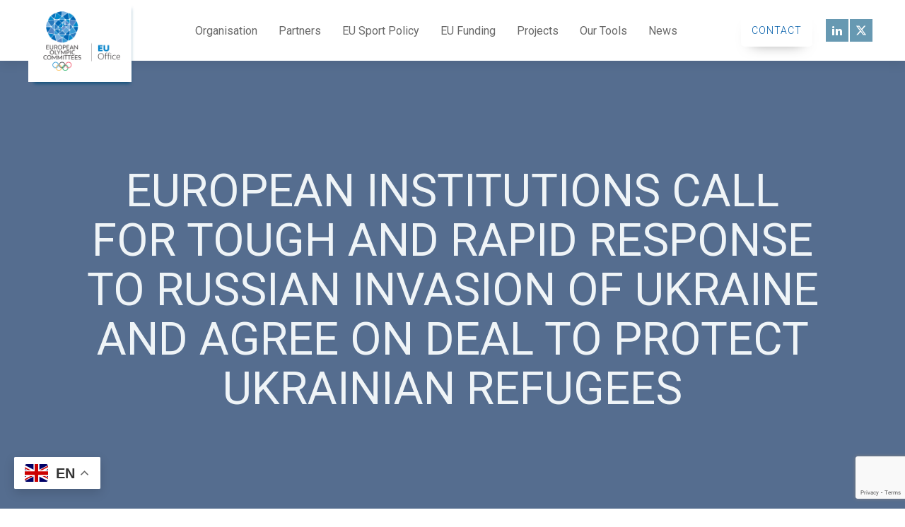

--- FILE ---
content_type: text/html; charset=UTF-8
request_url: https://www.euoffice.eurolympic.org/european-institutions-call-tough-and-rapid-response-russian-invasion-ukraine-and-agree-deal/
body_size: 18256
content:
<!DOCTYPE html>
<html lang="en-US" >
<head>
<meta charset="UTF-8">
<meta name="viewport" content="width=device-width, initial-scale=1.0">
<!-- WP_HEAD() START -->
<title>EUROPEAN INSTITUTIONS CALL FOR TOUGH AND RAPID RESPONSE TO RUSSIAN INVASION OF UKRAINE AND AGREE ON DEAL TO PROTECT UKRAINIAN REFUGEES &#x2d; EOC EU Office</title>
<link rel="preload" as="style" href="https://fonts.googleapis.com/css?family=Roboto:100,200,300,400,500,600,700,800,900|Roboto:100,200,300,400,500,600,700,800,900|Nunito+Sans:100,200,300,400,500,600,700,800,900" >
<link rel="stylesheet" href="https://fonts.googleapis.com/css?family=Roboto:100,200,300,400,500,600,700,800,900|Roboto:100,200,300,400,500,600,700,800,900|Nunito+Sans:100,200,300,400,500,600,700,800,900">
	<style>img:is([sizes="auto" i], [sizes^="auto," i]) { contain-intrinsic-size: 3000px 1500px }</style>
	
<!-- The SEO Framework by Sybre Waaijer -->
<meta name="robots" content="max-snippet:-1,max-image-preview:large,max-video-preview:-1" />
<link rel="canonical" href="https://www.euoffice.eurolympic.org/european-institutions-call-tough-and-rapid-response-russian-invasion-ukraine-and-agree-deal/" />
<meta name="description" content="In reaction to Russia&rsquo;s full&#x2d;scale invasion of Ukraine on 24 February, the European Parliament has adopted a resolution during an extraordinary session on 1..." />
<meta property="og:type" content="article" />
<meta property="og:locale" content="en_US" />
<meta property="og:site_name" content="EOC EU Office" />
<meta property="og:title" content="EUROPEAN INSTITUTIONS CALL FOR TOUGH AND RAPID RESPONSE TO RUSSIAN INVASION OF UKRAINE AND AGREE ON DEAL TO PROTECT UKRAINIAN REFUGEES" />
<meta property="og:description" content="In reaction to Russia&rsquo;s full&#x2d;scale invasion of Ukraine on 24 February, the European Parliament has adopted a resolution during an extraordinary session on 1 March, in which the MEPs have strongly..." />
<meta property="og:url" content="https://www.euoffice.eurolympic.org/european-institutions-call-tough-and-rapid-response-russian-invasion-ukraine-and-agree-deal/" />
<meta property="og:image" content="https://www.euoffice.eurolympic.org/wp-content/uploads/2022/11/cropped-favicon.png" />
<meta property="og:image:width" content="512" />
<meta property="og:image:height" content="512" />
<meta property="article:published_time" content="2022-03-07T10:05:57+00:00" />
<meta property="article:modified_time" content="2022-03-07T10:05:57+00:00" />
<meta name="twitter:card" content="summary_large_image" />
<meta name="twitter:title" content="EUROPEAN INSTITUTIONS CALL FOR TOUGH AND RAPID RESPONSE TO RUSSIAN INVASION OF UKRAINE AND AGREE ON DEAL TO PROTECT UKRAINIAN REFUGEES" />
<meta name="twitter:description" content="In reaction to Russia&rsquo;s full&#x2d;scale invasion of Ukraine on 24 February, the European Parliament has adopted a resolution during an extraordinary session on 1 March, in which the MEPs have strongly..." />
<meta name="twitter:image" content="https://www.euoffice.eurolympic.org/wp-content/uploads/2022/11/cropped-favicon.png" />
<script type="application/ld+json">{"@context":"https://schema.org","@graph":[{"@type":"WebSite","@id":"https://www.euoffice.eurolympic.org/#/schema/WebSite","url":"https://www.euoffice.eurolympic.org/","name":"EOC EU Office","description":"Just another WordPress site","inLanguage":"en-US","potentialAction":{"@type":"SearchAction","target":{"@type":"EntryPoint","urlTemplate":"https://www.euoffice.eurolympic.org/search/{search_term_string}/"},"query-input":"required name=search_term_string"},"publisher":{"@type":"Organization","@id":"https://www.euoffice.eurolympic.org/#/schema/Organization","name":"EOC EU Office","url":"https://www.euoffice.eurolympic.org/","logo":{"@type":"ImageObject","url":"https://www.euoffice.eurolympic.org/wp-content/uploads/2022/11/cropped-favicon.png","contentUrl":"https://www.euoffice.eurolympic.org/wp-content/uploads/2022/11/cropped-favicon.png","width":512,"height":512,"contentSize":"67708"}}},{"@type":"WebPage","@id":"https://www.euoffice.eurolympic.org/european-institutions-call-tough-and-rapid-response-russian-invasion-ukraine-and-agree-deal/","url":"https://www.euoffice.eurolympic.org/european-institutions-call-tough-and-rapid-response-russian-invasion-ukraine-and-agree-deal/","name":"EUROPEAN INSTITUTIONS CALL FOR TOUGH AND RAPID RESPONSE TO RUSSIAN INVASION OF UKRAINE AND AGREE ON DEAL TO PROTECT UKRAINIAN REFUGEES &#x2d; EOC EU Office","description":"In reaction to Russia&rsquo;s full&#x2d;scale invasion of Ukraine on 24 February, the European Parliament has adopted a resolution during an extraordinary session on 1...","inLanguage":"en-US","isPartOf":{"@id":"https://www.euoffice.eurolympic.org/#/schema/WebSite"},"breadcrumb":{"@type":"BreadcrumbList","@id":"https://www.euoffice.eurolympic.org/#/schema/BreadcrumbList","itemListElement":[{"@type":"ListItem","position":1,"item":"https://www.euoffice.eurolympic.org/","name":"EOC EU Office"},{"@type":"ListItem","position":2,"item":"https://www.euoffice.eurolympic.org/category/news/","name":"Category: EU Office News"},{"@type":"ListItem","position":3,"name":"EUROPEAN INSTITUTIONS CALL FOR TOUGH AND RAPID RESPONSE TO RUSSIAN INVASION OF UKRAINE AND AGREE ON DEAL TO PROTECT UKRAINIAN REFUGEES"}]},"potentialAction":{"@type":"ReadAction","target":"https://www.euoffice.eurolympic.org/european-institutions-call-tough-and-rapid-response-russian-invasion-ukraine-and-agree-deal/"},"datePublished":"2022-03-07T10:05:57+00:00","dateModified":"2022-03-07T10:05:57+00:00","author":{"@type":"Person","@id":"https://www.euoffice.eurolympic.org/#/schema/Person/5d0f44da78e2594d7f0df8bcebec1030","name":"Wolke7Hoch2"}}]}</script>
<!-- / The SEO Framework by Sybre Waaijer | 14.92ms meta | 1.80ms boot -->

<style id='classic-theme-styles-inline-css' type='text/css'>
/*! This file is auto-generated */
.wp-block-button__link{color:#fff;background-color:#32373c;border-radius:9999px;box-shadow:none;text-decoration:none;padding:calc(.667em + 2px) calc(1.333em + 2px);font-size:1.125em}.wp-block-file__button{background:#32373c;color:#fff;text-decoration:none}
</style>
<style id='global-styles-inline-css' type='text/css'>
:root{--wp--preset--aspect-ratio--square: 1;--wp--preset--aspect-ratio--4-3: 4/3;--wp--preset--aspect-ratio--3-4: 3/4;--wp--preset--aspect-ratio--3-2: 3/2;--wp--preset--aspect-ratio--2-3: 2/3;--wp--preset--aspect-ratio--16-9: 16/9;--wp--preset--aspect-ratio--9-16: 9/16;--wp--preset--color--black: #000000;--wp--preset--color--cyan-bluish-gray: #abb8c3;--wp--preset--color--white: #ffffff;--wp--preset--color--pale-pink: #f78da7;--wp--preset--color--vivid-red: #cf2e2e;--wp--preset--color--luminous-vivid-orange: #ff6900;--wp--preset--color--luminous-vivid-amber: #fcb900;--wp--preset--color--light-green-cyan: #7bdcb5;--wp--preset--color--vivid-green-cyan: #00d084;--wp--preset--color--pale-cyan-blue: #8ed1fc;--wp--preset--color--vivid-cyan-blue: #0693e3;--wp--preset--color--vivid-purple: #9b51e0;--wp--preset--gradient--vivid-cyan-blue-to-vivid-purple: linear-gradient(135deg,rgba(6,147,227,1) 0%,rgb(155,81,224) 100%);--wp--preset--gradient--light-green-cyan-to-vivid-green-cyan: linear-gradient(135deg,rgb(122,220,180) 0%,rgb(0,208,130) 100%);--wp--preset--gradient--luminous-vivid-amber-to-luminous-vivid-orange: linear-gradient(135deg,rgba(252,185,0,1) 0%,rgba(255,105,0,1) 100%);--wp--preset--gradient--luminous-vivid-orange-to-vivid-red: linear-gradient(135deg,rgba(255,105,0,1) 0%,rgb(207,46,46) 100%);--wp--preset--gradient--very-light-gray-to-cyan-bluish-gray: linear-gradient(135deg,rgb(238,238,238) 0%,rgb(169,184,195) 100%);--wp--preset--gradient--cool-to-warm-spectrum: linear-gradient(135deg,rgb(74,234,220) 0%,rgb(151,120,209) 20%,rgb(207,42,186) 40%,rgb(238,44,130) 60%,rgb(251,105,98) 80%,rgb(254,248,76) 100%);--wp--preset--gradient--blush-light-purple: linear-gradient(135deg,rgb(255,206,236) 0%,rgb(152,150,240) 100%);--wp--preset--gradient--blush-bordeaux: linear-gradient(135deg,rgb(254,205,165) 0%,rgb(254,45,45) 50%,rgb(107,0,62) 100%);--wp--preset--gradient--luminous-dusk: linear-gradient(135deg,rgb(255,203,112) 0%,rgb(199,81,192) 50%,rgb(65,88,208) 100%);--wp--preset--gradient--pale-ocean: linear-gradient(135deg,rgb(255,245,203) 0%,rgb(182,227,212) 50%,rgb(51,167,181) 100%);--wp--preset--gradient--electric-grass: linear-gradient(135deg,rgb(202,248,128) 0%,rgb(113,206,126) 100%);--wp--preset--gradient--midnight: linear-gradient(135deg,rgb(2,3,129) 0%,rgb(40,116,252) 100%);--wp--preset--font-size--small: 13px;--wp--preset--font-size--medium: 20px;--wp--preset--font-size--large: 36px;--wp--preset--font-size--x-large: 42px;--wp--preset--spacing--20: 0.44rem;--wp--preset--spacing--30: 0.67rem;--wp--preset--spacing--40: 1rem;--wp--preset--spacing--50: 1.5rem;--wp--preset--spacing--60: 2.25rem;--wp--preset--spacing--70: 3.38rem;--wp--preset--spacing--80: 5.06rem;--wp--preset--shadow--natural: 6px 6px 9px rgba(0, 0, 0, 0.2);--wp--preset--shadow--deep: 12px 12px 50px rgba(0, 0, 0, 0.4);--wp--preset--shadow--sharp: 6px 6px 0px rgba(0, 0, 0, 0.2);--wp--preset--shadow--outlined: 6px 6px 0px -3px rgba(255, 255, 255, 1), 6px 6px rgba(0, 0, 0, 1);--wp--preset--shadow--crisp: 6px 6px 0px rgba(0, 0, 0, 1);}:where(.is-layout-flex){gap: 0.5em;}:where(.is-layout-grid){gap: 0.5em;}body .is-layout-flex{display: flex;}.is-layout-flex{flex-wrap: wrap;align-items: center;}.is-layout-flex > :is(*, div){margin: 0;}body .is-layout-grid{display: grid;}.is-layout-grid > :is(*, div){margin: 0;}:where(.wp-block-columns.is-layout-flex){gap: 2em;}:where(.wp-block-columns.is-layout-grid){gap: 2em;}:where(.wp-block-post-template.is-layout-flex){gap: 1.25em;}:where(.wp-block-post-template.is-layout-grid){gap: 1.25em;}.has-black-color{color: var(--wp--preset--color--black) !important;}.has-cyan-bluish-gray-color{color: var(--wp--preset--color--cyan-bluish-gray) !important;}.has-white-color{color: var(--wp--preset--color--white) !important;}.has-pale-pink-color{color: var(--wp--preset--color--pale-pink) !important;}.has-vivid-red-color{color: var(--wp--preset--color--vivid-red) !important;}.has-luminous-vivid-orange-color{color: var(--wp--preset--color--luminous-vivid-orange) !important;}.has-luminous-vivid-amber-color{color: var(--wp--preset--color--luminous-vivid-amber) !important;}.has-light-green-cyan-color{color: var(--wp--preset--color--light-green-cyan) !important;}.has-vivid-green-cyan-color{color: var(--wp--preset--color--vivid-green-cyan) !important;}.has-pale-cyan-blue-color{color: var(--wp--preset--color--pale-cyan-blue) !important;}.has-vivid-cyan-blue-color{color: var(--wp--preset--color--vivid-cyan-blue) !important;}.has-vivid-purple-color{color: var(--wp--preset--color--vivid-purple) !important;}.has-black-background-color{background-color: var(--wp--preset--color--black) !important;}.has-cyan-bluish-gray-background-color{background-color: var(--wp--preset--color--cyan-bluish-gray) !important;}.has-white-background-color{background-color: var(--wp--preset--color--white) !important;}.has-pale-pink-background-color{background-color: var(--wp--preset--color--pale-pink) !important;}.has-vivid-red-background-color{background-color: var(--wp--preset--color--vivid-red) !important;}.has-luminous-vivid-orange-background-color{background-color: var(--wp--preset--color--luminous-vivid-orange) !important;}.has-luminous-vivid-amber-background-color{background-color: var(--wp--preset--color--luminous-vivid-amber) !important;}.has-light-green-cyan-background-color{background-color: var(--wp--preset--color--light-green-cyan) !important;}.has-vivid-green-cyan-background-color{background-color: var(--wp--preset--color--vivid-green-cyan) !important;}.has-pale-cyan-blue-background-color{background-color: var(--wp--preset--color--pale-cyan-blue) !important;}.has-vivid-cyan-blue-background-color{background-color: var(--wp--preset--color--vivid-cyan-blue) !important;}.has-vivid-purple-background-color{background-color: var(--wp--preset--color--vivid-purple) !important;}.has-black-border-color{border-color: var(--wp--preset--color--black) !important;}.has-cyan-bluish-gray-border-color{border-color: var(--wp--preset--color--cyan-bluish-gray) !important;}.has-white-border-color{border-color: var(--wp--preset--color--white) !important;}.has-pale-pink-border-color{border-color: var(--wp--preset--color--pale-pink) !important;}.has-vivid-red-border-color{border-color: var(--wp--preset--color--vivid-red) !important;}.has-luminous-vivid-orange-border-color{border-color: var(--wp--preset--color--luminous-vivid-orange) !important;}.has-luminous-vivid-amber-border-color{border-color: var(--wp--preset--color--luminous-vivid-amber) !important;}.has-light-green-cyan-border-color{border-color: var(--wp--preset--color--light-green-cyan) !important;}.has-vivid-green-cyan-border-color{border-color: var(--wp--preset--color--vivid-green-cyan) !important;}.has-pale-cyan-blue-border-color{border-color: var(--wp--preset--color--pale-cyan-blue) !important;}.has-vivid-cyan-blue-border-color{border-color: var(--wp--preset--color--vivid-cyan-blue) !important;}.has-vivid-purple-border-color{border-color: var(--wp--preset--color--vivid-purple) !important;}.has-vivid-cyan-blue-to-vivid-purple-gradient-background{background: var(--wp--preset--gradient--vivid-cyan-blue-to-vivid-purple) !important;}.has-light-green-cyan-to-vivid-green-cyan-gradient-background{background: var(--wp--preset--gradient--light-green-cyan-to-vivid-green-cyan) !important;}.has-luminous-vivid-amber-to-luminous-vivid-orange-gradient-background{background: var(--wp--preset--gradient--luminous-vivid-amber-to-luminous-vivid-orange) !important;}.has-luminous-vivid-orange-to-vivid-red-gradient-background{background: var(--wp--preset--gradient--luminous-vivid-orange-to-vivid-red) !important;}.has-very-light-gray-to-cyan-bluish-gray-gradient-background{background: var(--wp--preset--gradient--very-light-gray-to-cyan-bluish-gray) !important;}.has-cool-to-warm-spectrum-gradient-background{background: var(--wp--preset--gradient--cool-to-warm-spectrum) !important;}.has-blush-light-purple-gradient-background{background: var(--wp--preset--gradient--blush-light-purple) !important;}.has-blush-bordeaux-gradient-background{background: var(--wp--preset--gradient--blush-bordeaux) !important;}.has-luminous-dusk-gradient-background{background: var(--wp--preset--gradient--luminous-dusk) !important;}.has-pale-ocean-gradient-background{background: var(--wp--preset--gradient--pale-ocean) !important;}.has-electric-grass-gradient-background{background: var(--wp--preset--gradient--electric-grass) !important;}.has-midnight-gradient-background{background: var(--wp--preset--gradient--midnight) !important;}.has-small-font-size{font-size: var(--wp--preset--font-size--small) !important;}.has-medium-font-size{font-size: var(--wp--preset--font-size--medium) !important;}.has-large-font-size{font-size: var(--wp--preset--font-size--large) !important;}.has-x-large-font-size{font-size: var(--wp--preset--font-size--x-large) !important;}
:where(.wp-block-post-template.is-layout-flex){gap: 1.25em;}:where(.wp-block-post-template.is-layout-grid){gap: 1.25em;}
:where(.wp-block-columns.is-layout-flex){gap: 2em;}:where(.wp-block-columns.is-layout-grid){gap: 2em;}
:root :where(.wp-block-pullquote){font-size: 1.5em;line-height: 1.6;}
</style>
<style class="optimize_css_2" type="text/css" media="all">.wpcf7 .screen-reader-response{position:absolute;overflow:hidden;clip:rect(1px,1px,1px,1px);clip-path:inset(50%);height:1px;width:1px;margin:-1px;padding:0;border:0;word-wrap:normal!important}.wpcf7 form .wpcf7-response-output{margin:2em .5em 1em;padding:.2em 1em;border:2px solid #00a0d2}.wpcf7 form.init .wpcf7-response-output,.wpcf7 form.resetting .wpcf7-response-output,.wpcf7 form.submitting .wpcf7-response-output{display:none}.wpcf7 form.sent .wpcf7-response-output{border-color:#46b450}.wpcf7 form.failed .wpcf7-response-output,.wpcf7 form.aborted .wpcf7-response-output{border-color:#dc3232}.wpcf7 form.spam .wpcf7-response-output{border-color:#f56e28}.wpcf7 form.invalid .wpcf7-response-output,.wpcf7 form.unaccepted .wpcf7-response-output,.wpcf7 form.payment-required .wpcf7-response-output{border-color:#ffb900}.wpcf7-form-control-wrap{position:relative}.wpcf7-not-valid-tip{color:#dc3232;font-size:1em;font-weight:400;display:block}.use-floating-validation-tip .wpcf7-not-valid-tip{position:relative;top:-2ex;left:1em;z-index:100;border:1px solid #dc3232;background:#fff;padding:.2em .8em;width:24em}.wpcf7-list-item{display:inline-block;margin:0 0 0 1em}.wpcf7-list-item-label::before,.wpcf7-list-item-label::after{content:" "}.wpcf7-spinner{visibility:hidden;display:inline-block;background-color:#23282d;opacity:.75;width:24px;height:24px;border:none;border-radius:100%;padding:0;margin:0 24px;position:relative}form.submitting .wpcf7-spinner{visibility:visible}.wpcf7-spinner::before{content:'';position:absolute;background-color:#fbfbfc;top:4px;left:4px;width:6px;height:6px;border:none;border-radius:100%;transform-origin:8px 8px;animation-name:spin;animation-duration:1000ms;animation-timing-function:linear;animation-iteration-count:infinite}@media (prefers-reduced-motion:reduce){.wpcf7-spinner::before{animation-name:blink;animation-duration:2000ms}}@keyframes spin{from{transform:rotate(0deg)}to{transform:rotate(360deg)}}@keyframes blink{from{opacity:0}50%{opacity:1}to{opacity:0}}.wpcf7 [inert]{opacity:.5}.wpcf7 input[type="file"]{cursor:pointer}.wpcf7 input[type="file"]:disabled{cursor:default}.wpcf7 .wpcf7-submit:disabled{cursor:not-allowed}.wpcf7 input[type="url"],.wpcf7 input[type="email"],.wpcf7 input[type="tel"]{direction:ltr}.wpcf7-reflection>output{display:list-item;list-style:none}.wpcf7-reflection>output[hidden]{display:none}</style>
<link rel='stylesheet' id='ctf_styles-css' href='https://www.euoffice.eurolympic.org/wp-content/plugins/custom-twitter-feeds/css/ctf-styles.min.css' type='text/css' media='all' />
<link rel='stylesheet' id='core-sss-css' href='https://www.euoffice.eurolympic.org/wp-content/plugins/oxy-ninja/public/css/core-sss.min.css' type='text/css' media='all' />
<link rel='stylesheet' id='splide-css' href='https://www.euoffice.eurolympic.org/wp-content/plugins/oxy-ninja/public/css/splide.min.css' type='text/css' media='all' />
<link rel='stylesheet' id='wpo_min-header-0-css' href='https://www.euoffice.eurolympic.org/wp-content/cache/wpo-minify/1745585422/assets/wpo-minify-header-e37a1bb7.min.css' type='text/css' media='all' />
<script type="text/javascript" src="https://www.euoffice.eurolympic.org/wp-content/plugins/oxygen/component-framework/vendor/aos/aos.js" id="oxygen-aos-js"></script>
<script type="text/javascript" id="jquery-core-js-extra">
/* <![CDATA[ */
var ctf = {"ajax_url":"https:\/\/www.euoffice.eurolympic.org\/wp-admin\/admin-ajax.php"};
/* ]]> */
</script>
<script type="text/javascript" src="https://www.euoffice.eurolympic.org/wp-includes/js/jquery/jquery.min.js" id="jquery-core-js"></script>
<script type="text/javascript" src="https://www.euoffice.eurolympic.org/wp-content/plugins/oxy-ninja/public/js/splide/splide.min.js" id="splide-js"></script>
<script type="text/javascript" src="https://www.euoffice.eurolympic.org/wp-content/plugins/oxy-ninja/public/js/splide/splide-extension-auto-scroll.min.js" id="splide-autoscroll-js"></script>
<link rel="https://api.w.org/" href="https://www.euoffice.eurolympic.org/wp-json/" /><link rel="alternate" title="JSON" type="application/json" href="https://www.euoffice.eurolympic.org/wp-json/wp/v2/posts/342" /><link rel="EditURI" type="application/rsd+xml" title="RSD" href="https://www.euoffice.eurolympic.org/xmlrpc.php?rsd" />
<link rel="alternate" title="oEmbed (JSON)" type="application/json+oembed" href="https://www.euoffice.eurolympic.org/wp-json/oembed/1.0/embed?url=https%3A%2F%2Fwww.euoffice.eurolympic.org%2Feuropean-institutions-call-tough-and-rapid-response-russian-invasion-ukraine-and-agree-deal%2F" />
<link rel="alternate" title="oEmbed (XML)" type="text/xml+oembed" href="https://www.euoffice.eurolympic.org/wp-json/oembed/1.0/embed?url=https%3A%2F%2Fwww.euoffice.eurolympic.org%2Feuropean-institutions-call-tough-and-rapid-response-russian-invasion-ukraine-and-agree-deal%2F&#038;format=xml" />
<style>.oxygen-oxy-ou_countdown-oucd_timezone .select2-container--default .select2-selection--single .select2-selection__rendered{color: #fff!important;}</style><link rel="icon" href="https://www.euoffice.eurolympic.org/wp-content/uploads/2022/11/cropped-favicon-32x32.png" sizes="32x32" />
<link rel="icon" href="https://www.euoffice.eurolympic.org/wp-content/uploads/2022/11/cropped-favicon-192x192.png" sizes="192x192" />
<link rel="apple-touch-icon" href="https://www.euoffice.eurolympic.org/wp-content/uploads/2022/11/cropped-favicon-180x180.png" />
<meta name="msapplication-TileImage" content="https://www.euoffice.eurolympic.org/wp-content/uploads/2022/11/cropped-favicon-270x270.png" />
<link rel='stylesheet' id='oxygen-cache-11-css' href='//www.euoffice.eurolympic.org/wp-content/uploads/oxygen/css/11.css?cache=1734423555&#038;ver=6.8.3' type='text/css' media='all' />
<link rel='stylesheet' id='oxygen-cache-417-css' href='//www.euoffice.eurolympic.org/wp-content/uploads/oxygen/css/417.css?cache=1734423552&#038;ver=6.8.3' type='text/css' media='all' />
<link rel='stylesheet' id='oxygen-universal-styles-css' href='//www.euoffice.eurolympic.org/wp-content/uploads/oxygen/css/universal.css?cache=1761664658&#038;ver=6.8.3' type='text/css' media='all' />
<!-- END OF WP_HEAD() -->
</head>
<body class="wp-singular post-template-default single single-post postid-342 single-format-standard wp-theme-oxygen-is-not-a-theme  wp-embed-responsive oxygen-body" >

<!-- VISA Tracking Code for euoffice.euroympic.org --><script>(function(v,i,s,a,t){v[t]=v[t]||function(){(v[t].v=v[t].v||[]).push(arguments)};if(!v._visaSettings){v._visaSettings={}}v._visaSettings[a]={v:'1.0',s:a,a:'1',t:t};var b=i.getElementsByTagName('body')[0];var p=i.createElement('script');p.defer=1;p.async=1;p.src=s+'?s='+a;b.appendChild(p)})(window,document,'//app-worker.visitor-analytics.io/main.js','5d04bc7c-fec6-11ed-b589-901b0edac50a','va')</script><!-- VISA Tracking Code for euoffice.euroympic.org -->


						<header id="_header-299-11" class="oxy-header-wrapper oxy-sticky-header  oxy-header c-shadow c-header" ><div id="_header_row-320-11" class="oxy-header-row " ><div class="oxy-header-container"><div id="_header_left-321-11" class="oxy-header-left" ><a id="link-322-11" class="ct-link" href="/" target="_self"  ><img  id="image-323-11" alt="" src="https://www.euoffice.eurolympic.org/wp-content/uploads/2022/11/logo-eoc-eu-office.png" class="ct-image c-logo"/></a></div><div id="_header_center-324-11" class="oxy-header-center" >
		<div id="-pro-menu-325-11" class="oxy-pro-menu " ><div class="oxy-pro-menu-mobile-open-icon " data-off-canvas-alignment=""><svg id="-pro-menu-325-11-open-icon"><use xlink:href="#Lineariconsicon-menu"></use></svg></div>

                
        <div class="oxy-pro-menu-container  oxy-pro-menu-show-dropdown" data-aos-duration="400" 

             data-oxy-pro-menu-dropdown-animation="fade"
             data-oxy-pro-menu-dropdown-animation-duration="0.4"
             data-entire-parent-toggles-dropdown="true"

             
                          data-oxy-pro-menu-dropdown-animation-duration="0.4"
             
                          data-oxy-pro-menu-dropdown-links-on-mobile="hide">
             
            <div class="menu-main-menue-container"><ul id="menu-main-menue" class="oxy-pro-menu-list"><li id="menu-item-429" class="menu-item menu-item-type-post_type menu-item-object-page menu-item-home menu-item-429"><a href="https://www.euoffice.eurolympic.org/">Home</a></li>
<li id="menu-item-559" class="menu-item menu-item-type-post_type menu-item-object-page menu-item-has-children menu-item-559"><a href="https://www.euoffice.eurolympic.org/organisation/">Organisation</a>
<ul class="sub-menu">
	<li id="menu-item-438" class="menu-item menu-item-type-post_type menu-item-object-page menu-item-438"><a href="https://www.euoffice.eurolympic.org/history/">History of the EOC EU Office</a></li>
	<li id="menu-item-439" class="menu-item menu-item-type-post_type menu-item-object-page menu-item-439"><a href="https://www.euoffice.eurolympic.org/team/">Team</a></li>
	<li id="menu-item-440" class="menu-item menu-item-type-post_type menu-item-object-page menu-item-440"><a href="https://www.euoffice.eurolympic.org/internships/">Internships</a></li>
</ul>
</li>
<li id="menu-item-430" class="menu-item menu-item-type-post_type menu-item-object-page menu-item-430"><a href="https://www.euoffice.eurolympic.org/partners/">Partners</a></li>
<li id="menu-item-431" class="menu-item menu-item-type-post_type menu-item-object-page menu-item-431"><a href="https://www.euoffice.eurolympic.org/eu-sport-policy/">EU Sport Policy</a></li>
<li id="menu-item-548" class="menu-item menu-item-type-post_type menu-item-object-page menu-item-548"><a href="https://www.euoffice.eurolympic.org/eu-funding/">EU Funding</a></li>
<li id="menu-item-639" class="menu-item menu-item-type-custom menu-item-object-custom menu-item-639"><a href="/projects/#1">Projects</a></li>
<li id="menu-item-542" class="menu-item menu-item-type-post_type menu-item-object-page menu-item-542"><a href="https://www.euoffice.eurolympic.org/sport-governance-platform/">Our Tools</a></li>
<li id="menu-item-433" class="menu-item menu-item-type-post_type menu-item-object-page menu-item-433"><a href="https://www.euoffice.eurolympic.org/blog/">News</a></li>
</ul></div>
            <div class="oxy-pro-menu-mobile-close-icon"><svg id="svg--pro-menu-325-11"><use xlink:href="#Lineariconsicon-cross"></use></svg></div>

        </div>

        </div>

		<script type="text/javascript">
			jQuery('#-pro-menu-325-11 .oxy-pro-menu-show-dropdown .menu-item-has-children > a', 'body').each(function(){
                jQuery(this).append('<div class="oxy-pro-menu-dropdown-icon-click-area"><svg class="oxy-pro-menu-dropdown-icon"><use xlink:href="#FontAwesomeicon-angle-down"></use></svg></div>');
            });
            jQuery('#-pro-menu-325-11 .oxy-pro-menu-show-dropdown .menu-item:not(.menu-item-has-children) > a', 'body').each(function(){
                jQuery(this).append('<div class="oxy-pro-menu-dropdown-icon-click-area"></div>');
            });			</script></div><div id="_header_right-326-11" class="oxy-header-right" ><a id="link_text-327-11" class="ct-link-text c-btn-main c-transition c-btn-m" href="/contact" target="_self"  >Contact</a><div id="_social_icons-98-11" class="oxy-social-icons" ><a href='https://www.linkedin.com/company/eoc-eu-office' target='_blank' class='oxy-social-icons-linkedin'><svg><title>Visit our LinkedIn</title><use xlink:href='#oxy-social-icons-icon-linkedin'></use></svg></a></div><div id="_social_icons-673-11" class="oxy-social-icons" ><a href='https://twitter.com/EOCEUOffice' target='_blank' class='oxy-social-icons-twitter'><svg><title>Visit our Twitter</title><use xlink:href='#oxy-social-icons-icon-twitter'></use></svg></a></div></div></div></div></header>
				<script type="text/javascript">
			jQuery(document).ready(function() {
				var selector = "#_header-299-11",
					scrollval = parseInt("300");
				if (!scrollval || scrollval < 1) {
											jQuery("body").css("margin-top", jQuery(selector).outerHeight());
						jQuery(selector).addClass("oxy-sticky-header-active");
									}
				else {
					var scrollTopOld = 0;
					jQuery(window).scroll(function() {
						if (!jQuery('body').hasClass('oxy-nav-menu-prevent-overflow')) {
							if (jQuery(this).scrollTop() > scrollval 
																) {
								if (
																		!jQuery(selector).hasClass("oxy-sticky-header-active")) {
									if (jQuery(selector).css('position')!='absolute') {
										jQuery("body").css("margin-top", jQuery(selector).outerHeight());
									}
									jQuery(selector)
										.addClass("oxy-sticky-header-active")
																			.addClass("oxy-sticky-header-fade-in");
																	}
							}
							else {
								jQuery(selector)
									.removeClass("oxy-sticky-header-fade-in")
									.removeClass("oxy-sticky-header-active");
								if (jQuery(selector).css('position')!='absolute') {
									jQuery("body").css("margin-top", "");
								}
							}
							scrollTopOld = jQuery(this).scrollTop();
						}
					})
				}
			});
		</script><section id="section-6-417" class=" ct-section" style="background-image:linear-gradient(rgba(86,109,143,0.8), rgba(86,109,143,0.8)), url();background-size:auto,  cover;" ><div class="ct-section-inner-wrap"><h1 id="headline-9-417" class="ct-headline atomic-primary-heading"><span id="span-10-417" class="ct-span" >EUROPEAN INSTITUTIONS CALL FOR TOUGH AND RAPID RESPONSE TO RUSSIAN INVASION OF UKRAINE AND AGREE ON DEAL TO PROTECT UKRAINIAN REFUGEES</span></h1></div></section><div id="section-56-417" class=" ct-section lauftext" ><div class="ct-section-inner-wrap"><div id="new_columns-57-417" class="ct-new-columns" ><div id="div_block-81-417" class="ct-div-block" ><h1 id="headline-93-417" class="ct-headline atomic-primary-heading"><span id="span-94-417" class="ct-span" >EUROPEAN INSTITUTIONS CALL FOR TOUGH AND RAPID RESPONSE TO RUSSIAN INVASION OF UKRAINE AND AGREE ON DEAL TO PROTECT UKRAINIAN REFUGEES</span></h1><div id="text_block-82-417" class="ct-text-block atomic-simple-article-content lauftext" ><span id="span-83-417" class="ct-span oxy-stock-content-styles" ><p>In reaction to Russia’s full-scale invasion of Ukraine on 24 February, the European Parliament has <a href="https://eurolympic.us17.list-manage.com/track/click?u=8f2a79fb79f496a74ea0906d9&amp;id=0f4eb5f222&amp;e=b9b72a5296" target="_blank" rel="noopener">adopted a resolution</a> during an extraordinary session on 1 March, in which the MEPs have strongly condemned&nbsp;Russia’s illegal invasion and are&nbsp;calling for stronger sanctions against Russia.</p>
<p>They also pleaded for more support to Ukraine in defensive weapons,&nbsp;to see broader restrictive measures aimed at strategically weakening the Russian economy and industrial base, targeted sanctions against individuals, reviewing&nbsp;all beneficiaries of&nbsp;“golden visas” for wealthy Russians&nbsp;linked to sanctioned individuals and companies, and to endeavor new efforts to grant Ukraine EU candidate status.&nbsp;President Zelenskiy addressed the European Parliament&nbsp;via&nbsp;video link from Kyiv and reported the losses sustained by Ukrainians defending their country and thanked&nbsp;the EU for its support.</p>
<p>For&nbsp;the role of sports organisations, the MEPs called&nbsp;on international sporting organisations to consider suspending Russian participation in their events and commended&nbsp;UEFA’s decision to strip Russia of the Champions League Final, as well as the decisions of numerous national teams not to play Russia in World Cup play-offs and other games. They also made a call for other sport federations to suspend Russia’s participation in their events, and welcomed FIFA’s decision to suspend Russia’s participation in the World Cup;</p>
<p>The text was approved with an overwhelming majority on the same day by 637 votes in favour, 13 against with 26 abstentions. Voting results can be viewed <a href="https://eurolympic.us17.list-manage.com/track/click?u=8f2a79fb79f496a74ea0906d9&amp;id=ac287c08e8&amp;e=b9b72a5296" target="_blank" rel="noopener">here</a>.&nbsp;</p>
<p>In an unprecedented record time, the European Union has also agreed to give immediate protections and rights to Ukrainians fleeing the war, activating&nbsp;for the first time&nbsp;the <a href="https://eurolympic.us17.list-manage.com/track/click?u=8f2a79fb79f496a74ea0906d9&amp;id=2d8f16529a&amp;e=b9b72a5296" target="_blank" rel="noopener">Temporary Protection Directive</a>. As <a href="https://eurolympic.us17.list-manage.com/track/click?u=8f2a79fb79f496a74ea0906d9&amp;id=c8f8ffe72c&amp;e=b9b72a5296" target="_blank" rel="noopener">requested</a> by the Council and <a href="https://eurolympic.us17.list-manage.com/track/click?u=8f2a79fb79f496a74ea0906d9&amp;id=b87d8abbf1&amp;e=b9b72a5296" target="_blank" rel="noopener">proposed</a> by the Commission on 2 March 2022,&nbsp;this measure will allow Ukrainians to be given temporary residency status to stay inside an EU Member State for at least one year, a period that will be automatically extended for a further year, without having to go through complex asylum procedures.</p>
<p>On 3 March, the 27 Member States of the EU agreed to activate the Directive. This <a href="https://eurolympic.us17.list-manage.com/track/click?u=8f2a79fb79f496a74ea0906d9&amp;id=75fcc29bd2&amp;e=b9b72a5296" target="_blank" rel="noopener">Decision</a> shall enter into force on the same day of its publication in the Official Journal of the European Union.&nbsp;</p>
</span></div><div id="code_block-84-417" class="ct-code-block" ><!-- --></div></div><div id="div_block-62-417" class="ct-div-block" ><h3 id="headline-63-417" class="ct-headline h3">Recent Posts</h3>        
                <div id="_posts_grid-64-417" class='oxy-easy-posts oxy-posts-grid' >
                                    <div class='oxy-posts'>
                     <div class='oxy-post'>
    
	<a class='oxy-post-title' href='https://www.euoffice.eurolympic.org/council-of-europe-launches-recommendation-on-equal-rights-for-intersex-persons/'>Council of Europe launches Recommendation on Equal Rights for Intersex Persons</a>

  	<div class='oxy-post-meta'>

  		<div class='oxy-post-meta-date oxy-post-meta-item'>
			October 31, 2025		</div>

	</div>

	<div class='oxy-post-content'>
		<p>On 27 October, the Council of Europe launched its Recommendation on equal rights for intersex persons. The Recommendation calls on member states to adopt and effectively implement comprehensive measures that protect the right of intersex people in all areas of life, including education, employment, healthcare, social protection, culture and sport. It emphasises the need to [&hellip;]</p>
	</div>

	<a href='https://www.euoffice.eurolympic.org/council-of-europe-launches-recommendation-on-equal-rights-for-intersex-persons/' class='oxy-read-more'>Read More</a>

</div> <div class='oxy-post'>
    
	<a class='oxy-post-title' href='https://www.euoffice.eurolympic.org/safe-harbour-project-meeting-2-in-bucharest/'>SAFE HARBOUR Project Meeting 2 in Bucharest</a>

  	<div class='oxy-post-meta'>

  		<div class='oxy-post-meta-date oxy-post-meta-item'>
			October 27, 2025		</div>

	</div>

	<div class='oxy-post-content'>
		<p>The SAFE HARBOUR consortium met this week in Bucharest, Romania, for its second project meeting, reaffirming its commitment to strengthening safeguarding across European sport. Hosted by the Romanian Olympic and Sports Committee in a hybrid format, the two-day meeting brought together partners to exchange insights, review progress, and plan next steps. Discussions focused on key [&hellip;]</p>
	</div>

	<a href='https://www.euoffice.eurolympic.org/safe-harbour-project-meeting-2-in-bucharest/' class='oxy-read-more'>Read More</a>

</div> <div class='oxy-post'>
    
	<a class='oxy-post-title' href='https://www.euoffice.eurolympic.org/empowher-volleyball-new-insights-on-gender-equality-in-sport-leadership/'>EmpowHER Volleyball: New insights on gender equality in sport leadership</a>

  	<div class='oxy-post-meta'>

  		<div class='oxy-post-meta-date oxy-post-meta-item'>
			October 17, 2025		</div>

	</div>

	<div class='oxy-post-content'>
		<p>The EmpowHER Volleyball Game Changer (EVGC) project, led by the European Volleyball Confederation (CEV) and co-funded by the EU, has released its Gender Equality Survey Analysis, highlighting the continued underrepresentation of women in volleyball leadership across Europe. Based on over 820 responses, the study shows that women hold only 11–30% of leadership roles, with few [&hellip;]</p>
	</div>

	<a href='https://www.euoffice.eurolympic.org/empowher-volleyball-new-insights-on-gender-equality-in-sport-leadership/' class='oxy-read-more'>Read More</a>

</div>                </div>
                                            </div>
                </div></div></div></div><section id="section-66-417" class=" ct-section" ><div class="ct-section-inner-wrap"><h2 id="headline-67-417" class="ct-headline h2">Related Posts</h2>        
                <div id="_posts_grid-69-417" class='oxy-easy-posts oxy-posts-grid' >
                                    <div class='oxy-posts'>
                     <div class='oxy-post'>
  
    <a class='oxy-post-image' href='https://www.euoffice.eurolympic.org/council-of-europe-launches-recommendation-on-equal-rights-for-intersex-persons/'>
      <div class='oxy-post-image-fixed-ratio' style='background-image: url(https://www.euoffice.eurolympic.org/wp-content/uploads/2025/10/ahmed-XwpZ82RAnWA-unsplash-scaled.jpg);'>
      </div>
      
      <div class='oxy-post-image-date-overlay'>
		October 31, 2025	  </div>
      
	</a>
  
	<a class='oxy-post-title' href='https://www.euoffice.eurolympic.org/council-of-europe-launches-recommendation-on-equal-rights-for-intersex-persons/'>Council of Europe launches Recommendation on Equal Rights for Intersex Persons</a>

	<div class='oxy-post-content'>
		<p>On 27 October, the Council of Europe launched its Recommendation on equal rights for intersex persons. The Recommendation calls on member states to adopt and effectively implement comprehensive measures that protect the right of intersex people in all areas of life, including education, employment, healthcare, social protection, culture and sport. It emphasises the need to [&hellip;]</p>
	</div>


</div> <div class='oxy-post'>
  
    <a class='oxy-post-image' href='https://www.euoffice.eurolympic.org/safe-harbour-project-meeting-2-in-bucharest/'>
      <div class='oxy-post-image-fixed-ratio' style='background-image: url(https://www.euoffice.eurolympic.org/wp-content/uploads/2025/10/image-3-1.jpg);'>
      </div>
      
      <div class='oxy-post-image-date-overlay'>
		October 27, 2025	  </div>
      
	</a>
  
	<a class='oxy-post-title' href='https://www.euoffice.eurolympic.org/safe-harbour-project-meeting-2-in-bucharest/'>SAFE HARBOUR Project Meeting 2 in Bucharest</a>

	<div class='oxy-post-content'>
		<p>The SAFE HARBOUR consortium met this week in Bucharest, Romania, for its second project meeting, reaffirming its commitment to strengthening safeguarding across European sport. Hosted by the Romanian Olympic and Sports Committee in a hybrid format, the two-day meeting brought together partners to exchange insights, review progress, and plan next steps. Discussions focused on key [&hellip;]</p>
	</div>


</div> <div class='oxy-post'>
  
    <a class='oxy-post-image' href='https://www.euoffice.eurolympic.org/empowher-volleyball-new-insights-on-gender-equality-in-sport-leadership/'>
      <div class='oxy-post-image-fixed-ratio' style='background-image: url(https://www.euoffice.eurolympic.org/wp-content/uploads/2025/10/empowher-e1760697985556.png);'>
      </div>
      
      <div class='oxy-post-image-date-overlay'>
		October 17, 2025	  </div>
      
	</a>
  
	<a class='oxy-post-title' href='https://www.euoffice.eurolympic.org/empowher-volleyball-new-insights-on-gender-equality-in-sport-leadership/'>EmpowHER Volleyball: New insights on gender equality in sport leadership</a>

	<div class='oxy-post-content'>
		<p>The EmpowHER Volleyball Game Changer (EVGC) project, led by the European Volleyball Confederation (CEV) and co-funded by the EU, has released its Gender Equality Survey Analysis, highlighting the continued underrepresentation of women in volleyball leadership across Europe. Based on over 820 responses, the study shows that women hold only 11–30% of leadership roles, with few [&hellip;]</p>
	</div>


</div>                </div>
                                            </div>
                </div></section><section id="section-71-11" class=" ct-section" ><div class="ct-section-inner-wrap"><div id="new_columns-72-11" class="ct-new-columns" ><div id="div_block-73-11" class="ct-div-block" ><h3 id="headline-74-11" class="ct-headline atomic-tritary-heading">About us</h3><div id="text_block-75-11" class="ct-text-block " >The EOC EU Office is the House of European Sport, representing the European Olympic Committees (EOC), the IOC and other major sport organisations to the European institutions in Brussels.</div><a id="link_text-76-11" class="ct-link-text atomic-medium-button" href="/contact" target="_self"  >CONTACT</a></div><div id="div_block-88-11" class="ct-div-block" ><h4 id="headline-89-11" class="ct-headline atomic-footer-7-title">CONTACT</h4><a id="link-656-11" class="ct-link c-transition c-link-m" href="tel:%20+3227380320"   ><div id="fancy_icon-657-11" class="ct-fancy-icon c-icon-accent-m c-margin-right-xs" ><svg id="svg-fancy_icon-657-11"><use xlink:href="#FontAwesomeicon-phone"></use></svg></div><div id="text_block-658-11" class="ct-text-block" >+32 2 738 03 20</div></a><a id="link-663-11" class="ct-link c-transition c-link-m" href="tel:+3227380327"   ><div id="fancy_icon-664-11" class="ct-fancy-icon c-icon-accent-m c-margin-right-xs" ><svg id="svg-fancy_icon-664-11"><use xlink:href="#FontAwesomeicon-envelope-o"></use></svg></div><div id="text_block-665-11" class="ct-text-block" >info@euoffice.eurolympic.org</div></a></div><div id="div_block-77-11" class="ct-div-block" ><h4 id="headline-78-11" class="ct-headline atomic-footer-7-title">ORGANISATION</h4><a id="link_text-79-11" class="ct-link-text atomic-footer-7-link" href="/history" target="_self"  >HISTORY</a><a id="link_text-80-11" class="ct-link-text atomic-footer-7-link" href="/team" target="_self"  >TEAM</a><a id="link_text-81-11" class="ct-link-text atomic-footer-7-link" href="/internships" target="_self"  >INTERNSHIP</a></div><div id="div_block-83-11" class="ct-div-block" ><h4 id="headline-84-11" class="ct-headline atomic-footer-7-title">INFOS</h4><a id="link_text-85-11" class="ct-link-text atomic-footer-7-link" href="/partners" target="_self"  >PARTNERS</a><a id="link_text-86-11" class="ct-link-text atomic-footer-7-link" href="/eu-sport-policy" target="_self"  >POLICY</a><a id="link_text-87-11" class="ct-link-text atomic-footer-7-link" href="/projects" target="_self"  >PROJECTS<br></a></div></div><div id="div_block-94-11" class="ct-div-block" ><div id="div_block-95-11" class="ct-div-block" ><a id="link-660-11" class="ct-link c-transition c-link-m" href="tel:+3227380327"   ><div id="fancy_icon-661-11" class="ct-fancy-icon c-icon-accent-m c-margin-right-xs" ><svg id="svg-fancy_icon-661-11"><use xlink:href="#FontAwesomeicon-address-card"></use></svg></div><div id="text_block-662-11" class="ct-text-block" >Avenue de Cortenbergh 71, 1000 Brussels, Belgium</div></a></div><div id="div_block-703-11" class="ct-div-block" ><a id="link_text-103-11" class="ct-link-text atomic-footer-7-small-link" href="/disclaimer"   >Disclaimer</a><a id="link_text-104-11" class="ct-link-text atomic-footer-7-small-link" href="/privacy-policy" target="_self"  >Privacy Policy</a><a id="link_text-105-11" class="ct-link-text atomic-footer-7-small-link" href="/imprint" target="_self"  >Terms &amp; Conditions</a></div></div></div></section>	<!-- WP_FOOTER -->
<script type="speculationrules">
{"prefetch":[{"source":"document","where":{"and":[{"href_matches":"\/*"},{"not":{"href_matches":["\/wp-*.php","\/wp-admin\/*","\/wp-content\/uploads\/*","\/wp-content\/*","\/wp-content\/plugins\/*","\/wp-content\/themes\/twentytwenty\/*","\/wp-content\/themes\/oxygen-is-not-a-theme\/*","\/*\\?(.+)"]}},{"not":{"selector_matches":"a[rel~=\"nofollow\"]"}},{"not":{"selector_matches":".no-prefetch, .no-prefetch a"}}]},"eagerness":"conservative"}]}
</script>
<div class="gtranslate_wrapper" id="gt-wrapper-81203463"></div><script>jQuery(document).on('click','a[href*="#"]',function(t){if(jQuery(t.target).closest('.wc-tabs').length>0){return}if(jQuery(this).is('[href="#"]')||jQuery(this).is('[href="#0"]')||jQuery(this).is('[href*="replytocom"]')){return};if(location.pathname.replace(/^\//,"")==this.pathname.replace(/^\//,"")&&location.hostname==this.hostname){var e=jQuery(this.hash);(e=e.length?e:jQuery("[name="+this.hash.slice(1)+"]")).length&&(t.preventDefault(),jQuery("html, body").animate({scrollTop:e.offset().top-200},1000))}});</script><style>.ct-FontAwesomeicon-phone{width:0.78571428571429em}</style>
<style>.ct-FontAwesomeicon-angle-down{width:0.64285714285714em}</style>
<style>.ct-FontAwesomeicon-address-card{width:1.1428571428571em}</style>
<?xml version="1.0"?><svg xmlns="http://www.w3.org/2000/svg" xmlns:xlink="http://www.w3.org/1999/xlink" aria-hidden="true" style="position: absolute; width: 0; height: 0; overflow: hidden;" version="1.1"><defs><symbol id="FontAwesomeicon-envelope-o" viewBox="0 0 28 28"><title>envelope-o</title><path d="M26 23.5v-12c-0.328 0.375-0.688 0.719-1.078 1.031-2.234 1.719-4.484 3.469-6.656 5.281-1.172 0.984-2.625 2.188-4.25 2.188h-0.031c-1.625 0-3.078-1.203-4.25-2.188-2.172-1.813-4.422-3.563-6.656-5.281-0.391-0.313-0.75-0.656-1.078-1.031v12c0 0.266 0.234 0.5 0.5 0.5h23c0.266 0 0.5-0.234 0.5-0.5zM26 7.078c0-0.391 0.094-1.078-0.5-1.078h-23c-0.266 0-0.5 0.234-0.5 0.5 0 1.781 0.891 3.328 2.297 4.438 2.094 1.641 4.188 3.297 6.266 4.953 0.828 0.672 2.328 2.109 3.422 2.109h0.031c1.094 0 2.594-1.437 3.422-2.109 2.078-1.656 4.172-3.313 6.266-4.953 1.016-0.797 2.297-2.531 2.297-3.859zM28 6.5v17c0 1.375-1.125 2.5-2.5 2.5h-23c-1.375 0-2.5-1.125-2.5-2.5v-17c0-1.375 1.125-2.5 2.5-2.5h23c1.375 0 2.5 1.125 2.5 2.5z"/></symbol><symbol id="FontAwesomeicon-phone" viewBox="0 0 22 28"><title>phone</title><path d="M22 19.375c0 0.562-0.25 1.656-0.484 2.172-0.328 0.766-1.203 1.266-1.906 1.656-0.922 0.5-1.859 0.797-2.906 0.797-1.453 0-2.766-0.594-4.094-1.078-0.953-0.344-1.875-0.766-2.734-1.297-2.656-1.641-5.859-4.844-7.5-7.5-0.531-0.859-0.953-1.781-1.297-2.734-0.484-1.328-1.078-2.641-1.078-4.094 0-1.047 0.297-1.984 0.797-2.906 0.391-0.703 0.891-1.578 1.656-1.906 0.516-0.234 1.609-0.484 2.172-0.484 0.109 0 0.219 0 0.328 0.047 0.328 0.109 0.672 0.875 0.828 1.188 0.5 0.891 0.984 1.797 1.5 2.672 0.25 0.406 0.719 0.906 0.719 1.391 0 0.953-2.828 2.344-2.828 3.187 0 0.422 0.391 0.969 0.609 1.344 1.578 2.844 3.547 4.813 6.391 6.391 0.375 0.219 0.922 0.609 1.344 0.609 0.844 0 2.234-2.828 3.187-2.828 0.484 0 0.984 0.469 1.391 0.719 0.875 0.516 1.781 1 2.672 1.5 0.313 0.156 1.078 0.5 1.188 0.828 0.047 0.109 0.047 0.219 0.047 0.328z"/></symbol><symbol id="FontAwesomeicon-angle-down" viewBox="0 0 18 28"><title>angle-down</title><path d="M16.797 11.5c0 0.125-0.063 0.266-0.156 0.359l-7.281 7.281c-0.094 0.094-0.234 0.156-0.359 0.156s-0.266-0.063-0.359-0.156l-7.281-7.281c-0.094-0.094-0.156-0.234-0.156-0.359s0.063-0.266 0.156-0.359l0.781-0.781c0.094-0.094 0.219-0.156 0.359-0.156 0.125 0 0.266 0.063 0.359 0.156l6.141 6.141 6.141-6.141c0.094-0.094 0.234-0.156 0.359-0.156s0.266 0.063 0.359 0.156l0.781 0.781c0.094 0.094 0.156 0.234 0.156 0.359z"/></symbol><symbol id="FontAwesomeicon-address-card" viewBox="0 0 32 28"><title>address-card</title><path d="M16 17.672c0-2.422-0.594-5.109-3.063-5.109-0.766 0.438-1.797 1.188-2.938 1.188s-2.172-0.75-2.938-1.188c-2.469 0-3.063 2.688-3.063 5.109 0 1.359 0.891 2.328 2 2.328h8c1.109 0 2-0.969 2-2.328zM13.547 9.547c0-1.953-1.594-3.547-3.547-3.547s-3.547 1.594-3.547 3.547c0 1.969 1.594 3.547 3.547 3.547s3.547-1.578 3.547-3.547zM28 17.5v-1c0-0.281-0.219-0.5-0.5-0.5h-9c-0.281 0-0.5 0.219-0.5 0.5v1c0 0.281 0.219 0.5 0.5 0.5h9c0.281 0 0.5-0.219 0.5-0.5zM28 13.438v-0.875c0-0.313-0.25-0.562-0.562-0.562h-8.875c-0.313 0-0.562 0.25-0.562 0.562v0.875c0 0.313 0.25 0.562 0.562 0.562h8.875c0.313 0 0.562-0.25 0.562-0.562zM28 9.5v-1c0-0.281-0.219-0.5-0.5-0.5h-9c-0.281 0-0.5 0.219-0.5 0.5v1c0 0.281 0.219 0.5 0.5 0.5h9c0.281 0 0.5-0.219 0.5-0.5zM32 4.5v19c0 1.375-1.125 2.5-2.5 2.5h-5.5v-1.5c0-0.281-0.219-0.5-0.5-0.5h-1c-0.281 0-0.5 0.219-0.5 0.5v1.5h-12v-1.5c0-0.281-0.219-0.5-0.5-0.5h-1c-0.281 0-0.5 0.219-0.5 0.5v1.5h-5.5c-1.375 0-2.5-1.125-2.5-2.5v-19c0-1.375 1.125-2.5 2.5-2.5h27c1.375 0 2.5 1.125 2.5 2.5z"/></symbol></defs></svg><?xml version="1.0"?><svg xmlns="http://www.w3.org/2000/svg" xmlns:xlink="http://www.w3.org/1999/xlink" style="position: absolute; width: 0; height: 0; overflow: hidden;" version="1.1"><defs><symbol id="Lineariconsicon-cross" viewBox="0 0 20 20"><title>cross</title><path class="path1" d="M10.707 10.5l5.646-5.646c0.195-0.195 0.195-0.512 0-0.707s-0.512-0.195-0.707 0l-5.646 5.646-5.646-5.646c-0.195-0.195-0.512-0.195-0.707 0s-0.195 0.512 0 0.707l5.646 5.646-5.646 5.646c-0.195 0.195-0.195 0.512 0 0.707 0.098 0.098 0.226 0.146 0.354 0.146s0.256-0.049 0.354-0.146l5.646-5.646 5.646 5.646c0.098 0.098 0.226 0.146 0.354 0.146s0.256-0.049 0.354-0.146c0.195-0.195 0.195-0.512 0-0.707l-5.646-5.646z"/></symbol><symbol id="Lineariconsicon-menu" viewBox="0 0 20 20"><title>menu</title><path class="path1" d="M17.5 6h-15c-0.276 0-0.5-0.224-0.5-0.5s0.224-0.5 0.5-0.5h15c0.276 0 0.5 0.224 0.5 0.5s-0.224 0.5-0.5 0.5z"/><path class="path2" d="M17.5 11h-15c-0.276 0-0.5-0.224-0.5-0.5s0.224-0.5 0.5-0.5h15c0.276 0 0.5 0.224 0.5 0.5s-0.224 0.5-0.5 0.5z"/><path class="path3" d="M17.5 16h-15c-0.276 0-0.5-0.224-0.5-0.5s0.224-0.5 0.5-0.5h15c0.276 0 0.5 0.224 0.5 0.5s-0.224 0.5-0.5 0.5z"/></symbol></defs></svg>
        <script type="text/javascript">

            function oxygen_init_pro_menu() {
                jQuery('.oxy-pro-menu-container').each(function(){
                    
                    // dropdowns
                    var menu = jQuery(this),
                        animation = menu.data('oxy-pro-menu-dropdown-animation'),
                        animationDuration = menu.data('oxy-pro-menu-dropdown-animation-duration');
                    
                    jQuery('.sub-menu', menu).attr('data-aos',animation);
                    jQuery('.sub-menu', menu).attr('data-aos-duration',animationDuration*1000);

                    oxygen_offcanvas_menu_init(menu);
                    jQuery(window).resize(function(){
                        oxygen_offcanvas_menu_init(menu);
                    });

                    // let certain CSS rules know menu being initialized
                    // "10" timeout is extra just in case, "0" would be enough
                    setTimeout(function() {menu.addClass('oxy-pro-menu-init');}, 10);
                });
            }

            jQuery(document).ready(oxygen_init_pro_menu);
            document.addEventListener('oxygen-ajax-element-loaded', oxygen_init_pro_menu, false);
            
            let proMenuMouseDown = false;

            jQuery(".oxygen-body")
            .on("mousedown", '.oxy-pro-menu-show-dropdown:not(.oxy-pro-menu-open-container) .menu-item-has-children', function(e) {
                proMenuMouseDown = true;
            })

            .on("mouseup", '.oxy-pro-menu-show-dropdown:not(.oxy-pro-menu-open-container) .menu-item-has-children', function(e) {
                proMenuMouseDown = false;
            })

            .on('mouseenter focusin', '.oxy-pro-menu-show-dropdown:not(.oxy-pro-menu-open-container) .menu-item-has-children', function(e) {
                if( proMenuMouseDown ) return;
                
                var subMenu = jQuery(this).children('.sub-menu');
                subMenu.addClass('aos-animate oxy-pro-menu-dropdown-animating').removeClass('sub-menu-left');

                var duration = jQuery(this).parents('.oxy-pro-menu-container').data('oxy-pro-menu-dropdown-animation-duration');

                setTimeout(function() {subMenu.removeClass('oxy-pro-menu-dropdown-animating')}, duration*1000);

                var offset = subMenu.offset(),
                    width = subMenu.width(),
                    docWidth = jQuery(window).width();

                    if (offset.left+width > docWidth) {
                        subMenu.addClass('sub-menu-left');
                    }
            })
            
            .on('mouseleave focusout', '.oxy-pro-menu-show-dropdown .menu-item-has-children', function( e ) {
                if( jQuery(this).is(':hover') ) return;

                jQuery(this).children('.sub-menu').removeClass('aos-animate');

                var subMenu = jQuery(this).children('.sub-menu');
                //subMenu.addClass('oxy-pro-menu-dropdown-animating-out');

                var duration = jQuery(this).parents('.oxy-pro-menu-container').data('oxy-pro-menu-dropdown-animation-duration');
                setTimeout(function() {subMenu.removeClass('oxy-pro-menu-dropdown-animating-out')}, duration*1000);
            })

            // open icon click
            .on('click', '.oxy-pro-menu-mobile-open-icon', function() {    
                var menu = jQuery(this).parents('.oxy-pro-menu');
                // off canvas
                if (jQuery(this).hasClass('oxy-pro-menu-off-canvas-trigger')) {
                    oxygen_offcanvas_menu_run(menu);
                }
                // regular
                else {
                    menu.addClass('oxy-pro-menu-open');
                    jQuery(this).siblings('.oxy-pro-menu-container').addClass('oxy-pro-menu-open-container');
                    jQuery('body').addClass('oxy-nav-menu-prevent-overflow');
                    jQuery('html').addClass('oxy-nav-menu-prevent-overflow');
                    
                    oxygen_pro_menu_set_static_width(menu);
                }
                // remove animation and collapse
                jQuery('.sub-menu', menu).attr('data-aos','');
                jQuery('.oxy-pro-menu-dropdown-toggle .sub-menu', menu).slideUp(0);
            });

            function oxygen_pro_menu_set_static_width(menu) {
                var menuItemWidth = jQuery(".oxy-pro-menu-list > .menu-item", menu).width();
                jQuery(".oxy-pro-menu-open-container > div:first-child, .oxy-pro-menu-off-canvas-container > div:first-child", menu).width(menuItemWidth);
            }

            function oxygen_pro_menu_unset_static_width(menu) {
                jQuery(".oxy-pro-menu-container > div:first-child", menu).width("");
            }

            // close icon click
            jQuery('body').on('click', '.oxy-pro-menu-mobile-close-icon', function(e) {
                
                var menu = jQuery(this).parents('.oxy-pro-menu');

                menu.removeClass('oxy-pro-menu-open');
                jQuery(this).parents('.oxy-pro-menu-container').removeClass('oxy-pro-menu-open-container');
                jQuery('.oxy-nav-menu-prevent-overflow').removeClass('oxy-nav-menu-prevent-overflow');

                if (jQuery(this).parent('.oxy-pro-menu-container').hasClass('oxy-pro-menu-off-canvas-container')) {
                    oxygen_offcanvas_menu_run(menu);
                }

                oxygen_pro_menu_unset_static_width(menu);
            });

            // dropdown toggle icon click
            jQuery('body').on(
                'touchstart click', 
                '.oxy-pro-menu-dropdown-links-toggle.oxy-pro-menu-off-canvas-container .menu-item-has-children > a > .oxy-pro-menu-dropdown-icon-click-area,'+
                '.oxy-pro-menu-dropdown-links-toggle.oxy-pro-menu-open-container .menu-item-has-children > a > .oxy-pro-menu-dropdown-icon-click-area', 
                function(e) {
                    e.preventDefault();

                    // fix for iOS false triggering submenu clicks
                    jQuery('.sub-menu').css('pointer-events', 'none');
                    setTimeout( function() {
                        jQuery('.sub-menu').css('pointer-events', 'initial');
                    }, 500);

                    // workaround to stop click event from triggering after touchstart
                    if (window.oxygenProMenuIconTouched === true) {
                        window.oxygenProMenuIconTouched = false;
                        return;
                    }
                    if (e.type==='touchstart') {
                        window.oxygenProMenuIconTouched = true;
                    }
                    oxygen_pro_menu_toggle_dropdown(this);
                }
            );

            function oxygen_pro_menu_toggle_dropdown(trigger) {

                var duration = jQuery(trigger).parents('.oxy-pro-menu-container').data('oxy-pro-menu-dropdown-animation-duration');

                jQuery(trigger).closest('.menu-item-has-children').children('.sub-menu').slideToggle({
                    start: function () {
                        jQuery(this).css({
                            display: "flex"
                        })
                    },
                    duration: duration*1000
                });
            }
                    
            // fullscreen menu link click
            var selector = '.oxy-pro-menu-open .menu-item a';
            jQuery('body').on('click', selector, function(event){
                
                if (jQuery(event.target).closest('.oxy-pro-menu-dropdown-icon-click-area').length > 0) {
                    // toggle icon clicked, no need to hide the menu
                    return;
                }
                else if ((jQuery(this).attr("href") === "#" || jQuery(this).closest(".oxy-pro-menu-container").data("entire-parent-toggles-dropdown")) && 
                         jQuery(this).parent().hasClass('menu-item-has-children')) {
                    // empty href don't lead anywhere, treat it as toggle trigger
                    oxygen_pro_menu_toggle_dropdown(event.target);
                    // keep anchor links behavior as is, and prevent regular links from page reload
                    if (jQuery(this).attr("href").indexOf("#")!==0) {
                        return false;
                    }
                }

                // hide the menu and follow the anchor
                if (jQuery(this).attr("href").indexOf("#")===0) {
                    jQuery('.oxy-pro-menu-open').removeClass('oxy-pro-menu-open');
                    jQuery('.oxy-pro-menu-open-container').removeClass('oxy-pro-menu-open-container');
                    jQuery('.oxy-nav-menu-prevent-overflow').removeClass('oxy-nav-menu-prevent-overflow');
                }

            });

            // off-canvas menu link click
            var selector = '.oxy-pro-menu-off-canvas .menu-item a';
            jQuery('body').on('click', selector, function(event){
                if (jQuery(event.target).closest('.oxy-pro-menu-dropdown-icon-click-area').length > 0) {
                    // toggle icon clicked, no need to trigger it 
                    return;
                }
                else if ((jQuery(this).attr("href") === "#" || jQuery(this).closest(".oxy-pro-menu-container").data("entire-parent-toggles-dropdown")) && 
                    jQuery(this).parent().hasClass('menu-item-has-children')) {
                    // empty href don't lead anywhere, treat it as toggle trigger
                    oxygen_pro_menu_toggle_dropdown(event.target);
                    // keep anchor links behavior as is, and prevent regular links from page reload
                    if (jQuery(this).attr("href").indexOf("#")!==0) {
                        return false;
                    }
                }
            });

            // off canvas
            function oxygen_offcanvas_menu_init(menu) {

                // only init off-canvas animation if trigger icon is visible i.e. mobile menu in action
                var offCanvasActive = jQuery(menu).siblings('.oxy-pro-menu-off-canvas-trigger').css('display');
                if (offCanvasActive!=='none') {
                    var animation = menu.data('oxy-pro-menu-off-canvas-animation');
                    setTimeout(function() {menu.attr('data-aos', animation);}, 10);
                }
                else {
                    // remove AOS
                    menu.attr('data-aos', '');
                };
            }
            
            function oxygen_offcanvas_menu_run(menu) {

                var container = menu.find(".oxy-pro-menu-container");
                
                if (!container.attr('data-aos')) {
                    // initialize animation
                    setTimeout(function() {oxygen_offcanvas_menu_toggle(menu, container)}, 0);
                }
                else {
                    oxygen_offcanvas_menu_toggle(menu, container);
                }
            }

            var oxygen_offcanvas_menu_toggle_in_progress = false;

            function oxygen_offcanvas_menu_toggle(menu, container) {

                if (oxygen_offcanvas_menu_toggle_in_progress) {
                    return;
                }

                container.toggleClass('aos-animate');

                if (container.hasClass('oxy-pro-menu-off-canvas-container')) {
                    
                    oxygen_offcanvas_menu_toggle_in_progress = true;
                    
                    var animation = container.data('oxy-pro-menu-off-canvas-animation'),
                        timeout = container.data('aos-duration');

                    if (!animation){
                        timeout = 0;
                    }

                    setTimeout(function() {
                        container.removeClass('oxy-pro-menu-off-canvas-container')
                        menu.removeClass('oxy-pro-menu-off-canvas');
                        oxygen_offcanvas_menu_toggle_in_progress = false;
                    }, timeout);
                }
                else {
                    container.addClass('oxy-pro-menu-off-canvas-container');
                    menu.addClass('oxy-pro-menu-off-canvas');
                    oxygen_pro_menu_set_static_width(menu);
                }
            }
        </script>

    
		<svg style="position: absolute; width: 0; height: 0; overflow: hidden;" version="1.1" xmlns="http://www.w3.org/2000/svg" xmlns:xlink="http://www.w3.org/1999/xlink">
		   <defs>
		      <symbol id="oxy-social-icons-icon-linkedin" viewBox="0 0 32 32">
		         <title>linkedin</title>
		         <path d="M12 12h5.535v2.837h0.079c0.77-1.381 2.655-2.837 5.464-2.837 5.842 0 6.922 3.637 6.922 8.367v9.633h-5.769v-8.54c0-2.037-0.042-4.657-3.001-4.657-3.005 0-3.463 2.218-3.463 4.509v8.688h-5.767v-18z"></path>
		         <path d="M2 12h6v18h-6v-18z"></path>
		         <path d="M8 7c0 1.657-1.343 3-3 3s-3-1.343-3-3c0-1.657 1.343-3 3-3s3 1.343 3 3z"></path>
		      </symbol>
		      <symbol id="oxy-social-icons-icon-facebook" viewBox="0 0 32 32">
		         <title>facebook</title>
		         <path d="M19 6h5v-6h-5c-3.86 0-7 3.14-7 7v3h-4v6h4v16h6v-16h5l1-6h-6v-3c0-0.542 0.458-1 1-1z"></path>
		      </symbol>
		      <symbol id="oxy-social-icons-icon-pinterest" viewBox="0 0 32 32">
		         <title>pinterest</title>
		         <path d="M16 2.138c-7.656 0-13.863 6.206-13.863 13.863 0 5.875 3.656 10.887 8.813 12.906-0.119-1.094-0.231-2.781 0.050-3.975 0.25-1.081 1.625-6.887 1.625-6.887s-0.412-0.831-0.412-2.056c0-1.925 1.119-3.369 2.506-3.369 1.181 0 1.756 0.887 1.756 1.95 0 1.188-0.756 2.969-1.15 4.613-0.331 1.381 0.688 2.506 2.050 2.506 2.462 0 4.356-2.6 4.356-6.35 0-3.319-2.387-5.638-5.787-5.638-3.944 0-6.256 2.956-6.256 6.019 0 1.194 0.456 2.469 1.031 3.163 0.113 0.137 0.131 0.256 0.094 0.4-0.106 0.438-0.338 1.381-0.387 1.575-0.063 0.256-0.2 0.306-0.463 0.188-1.731-0.806-2.813-3.337-2.813-5.369 0-4.375 3.175-8.387 9.156-8.387 4.806 0 8.544 3.425 8.544 8.006 0 4.775-3.012 8.625-7.194 8.625-1.406 0-2.725-0.731-3.175-1.594 0 0-0.694 2.644-0.863 3.294-0.313 1.206-1.156 2.712-1.725 3.631 1.3 0.4 2.675 0.619 4.106 0.619 7.656 0 13.863-6.206 13.863-13.863 0-7.662-6.206-13.869-13.863-13.869z"></path>
		      </symbol>
		      <symbol id="oxy-social-icons-icon-youtube" viewBox="0 0 32 32">
		         <title>youtube</title>
		         <path d="M31.681 9.6c0 0-0.313-2.206-1.275-3.175-1.219-1.275-2.581-1.281-3.206-1.356-4.475-0.325-11.194-0.325-11.194-0.325h-0.012c0 0-6.719 0-11.194 0.325-0.625 0.075-1.987 0.081-3.206 1.356-0.963 0.969-1.269 3.175-1.269 3.175s-0.319 2.588-0.319 5.181v2.425c0 2.587 0.319 5.181 0.319 5.181s0.313 2.206 1.269 3.175c1.219 1.275 2.819 1.231 3.531 1.369 2.563 0.244 10.881 0.319 10.881 0.319s6.725-0.012 11.2-0.331c0.625-0.075 1.988-0.081 3.206-1.356 0.962-0.969 1.275-3.175 1.275-3.175s0.319-2.587 0.319-5.181v-2.425c-0.006-2.588-0.325-5.181-0.325-5.181zM12.694 20.15v-8.994l8.644 4.513-8.644 4.481z"></path>
		      </symbol>
		      <symbol id="oxy-social-icons-icon-rss" viewBox="0 0 32 32">
		         <title>rss</title>
		         <path d="M4.259 23.467c-2.35 0-4.259 1.917-4.259 4.252 0 2.349 1.909 4.244 4.259 4.244 2.358 0 4.265-1.895 4.265-4.244-0-2.336-1.907-4.252-4.265-4.252zM0.005 10.873v6.133c3.993 0 7.749 1.562 10.577 4.391 2.825 2.822 4.384 6.595 4.384 10.603h6.16c-0-11.651-9.478-21.127-21.121-21.127zM0.012 0v6.136c14.243 0 25.836 11.604 25.836 25.864h6.152c0-17.64-14.352-32-31.988-32z"></path>
		      </symbol>
		      <symbol id="oxy-social-icons-icon-twitter" viewBox="0 0 512 512">
		         <title>twitter</title>
		         <path d="M389.2 48h70.6L305.6 224.2 487 464H345L233.7 318.6 106.5 464H35.8L200.7 275.5 26.8 48H172.4L272.9 180.9 389.2 48zM364.4 421.8h39.1L151.1 88h-42L364.4 421.8z"></path>
		      </symbol>
		      <symbol id="oxy-social-icons-icon-instagram" viewBox="0 0 32 32">
		         <title>instagram</title>
		         <path d="M16 2.881c4.275 0 4.781 0.019 6.462 0.094 1.563 0.069 2.406 0.331 2.969 0.55 0.744 0.288 1.281 0.638 1.837 1.194 0.563 0.563 0.906 1.094 1.2 1.838 0.219 0.563 0.481 1.412 0.55 2.969 0.075 1.688 0.094 2.194 0.094 6.463s-0.019 4.781-0.094 6.463c-0.069 1.563-0.331 2.406-0.55 2.969-0.288 0.744-0.637 1.281-1.194 1.837-0.563 0.563-1.094 0.906-1.837 1.2-0.563 0.219-1.413 0.481-2.969 0.55-1.688 0.075-2.194 0.094-6.463 0.094s-4.781-0.019-6.463-0.094c-1.563-0.069-2.406-0.331-2.969-0.55-0.744-0.288-1.281-0.637-1.838-1.194-0.563-0.563-0.906-1.094-1.2-1.837-0.219-0.563-0.481-1.413-0.55-2.969-0.075-1.688-0.094-2.194-0.094-6.463s0.019-4.781 0.094-6.463c0.069-1.563 0.331-2.406 0.55-2.969 0.288-0.744 0.638-1.281 1.194-1.838 0.563-0.563 1.094-0.906 1.838-1.2 0.563-0.219 1.412-0.481 2.969-0.55 1.681-0.075 2.188-0.094 6.463-0.094zM16 0c-4.344 0-4.887 0.019-6.594 0.094-1.7 0.075-2.869 0.35-3.881 0.744-1.056 0.412-1.95 0.956-2.837 1.85-0.894 0.888-1.438 1.781-1.85 2.831-0.394 1.019-0.669 2.181-0.744 3.881-0.075 1.713-0.094 2.256-0.094 6.6s0.019 4.887 0.094 6.594c0.075 1.7 0.35 2.869 0.744 3.881 0.413 1.056 0.956 1.95 1.85 2.837 0.887 0.887 1.781 1.438 2.831 1.844 1.019 0.394 2.181 0.669 3.881 0.744 1.706 0.075 2.25 0.094 6.594 0.094s4.888-0.019 6.594-0.094c1.7-0.075 2.869-0.35 3.881-0.744 1.050-0.406 1.944-0.956 2.831-1.844s1.438-1.781 1.844-2.831c0.394-1.019 0.669-2.181 0.744-3.881 0.075-1.706 0.094-2.25 0.094-6.594s-0.019-4.887-0.094-6.594c-0.075-1.7-0.35-2.869-0.744-3.881-0.394-1.063-0.938-1.956-1.831-2.844-0.887-0.887-1.781-1.438-2.831-1.844-1.019-0.394-2.181-0.669-3.881-0.744-1.712-0.081-2.256-0.1-6.6-0.1v0z"></path>
		         <path d="M16 7.781c-4.537 0-8.219 3.681-8.219 8.219s3.681 8.219 8.219 8.219 8.219-3.681 8.219-8.219c0-4.537-3.681-8.219-8.219-8.219zM16 21.331c-2.944 0-5.331-2.387-5.331-5.331s2.387-5.331 5.331-5.331c2.944 0 5.331 2.387 5.331 5.331s-2.387 5.331-5.331 5.331z"></path>
		         <path d="M26.462 7.456c0 1.060-0.859 1.919-1.919 1.919s-1.919-0.859-1.919-1.919c0-1.060 0.859-1.919 1.919-1.919s1.919 0.859 1.919 1.919z"></path>
		      </symbol>
		      <symbol id="oxy-social-icons-icon-facebook-blank" viewBox="0 0 32 32">
		         <title>facebook-blank</title>
		         <path d="M29 0h-26c-1.65 0-3 1.35-3 3v26c0 1.65 1.35 3 3 3h13v-14h-4v-4h4v-2c0-3.306 2.694-6 6-6h4v4h-4c-1.1 0-2 0.9-2 2v2h6l-1 4h-5v14h9c1.65 0 3-1.35 3-3v-26c0-1.65-1.35-3-3-3z"></path>
		      </symbol>
		      <symbol id="oxy-social-icons-icon-rss-blank" viewBox="0 0 32 32">
		         <title>rss-blank</title>
		         <path d="M29 0h-26c-1.65 0-3 1.35-3 3v26c0 1.65 1.35 3 3 3h26c1.65 0 3-1.35 3-3v-26c0-1.65-1.35-3-3-3zM8.719 25.975c-1.5 0-2.719-1.206-2.719-2.706 0-1.488 1.219-2.712 2.719-2.712 1.506 0 2.719 1.225 2.719 2.712 0 1.5-1.219 2.706-2.719 2.706zM15.544 26c0-2.556-0.994-4.962-2.794-6.762-1.806-1.806-4.2-2.8-6.75-2.8v-3.912c7.425 0 13.475 6.044 13.475 13.475h-3.931zM22.488 26c0-9.094-7.394-16.5-16.481-16.5v-3.912c11.25 0 20.406 9.162 20.406 20.413h-3.925z"></path>
		      </symbol>
		      <symbol id="oxy-social-icons-icon-linkedin-blank" viewBox="0 0 32 32">
		         <title>linkedin-blank</title>
		         <path d="M29 0h-26c-1.65 0-3 1.35-3 3v26c0 1.65 1.35 3 3 3h26c1.65 0 3-1.35 3-3v-26c0-1.65-1.35-3-3-3zM12 26h-4v-14h4v14zM10 10c-1.106 0-2-0.894-2-2s0.894-2 2-2c1.106 0 2 0.894 2 2s-0.894 2-2 2zM26 26h-4v-8c0-1.106-0.894-2-2-2s-2 0.894-2 2v8h-4v-14h4v2.481c0.825-1.131 2.087-2.481 3.5-2.481 2.488 0 4.5 2.238 4.5 5v9z"></path>
		      </symbol>
		      <symbol id="oxy-social-icons-icon-pinterest-blank" viewBox="0 0 32 32">
		         <title>pinterest</title>
		         <path d="M16 2.138c-7.656 0-13.863 6.206-13.863 13.863 0 5.875 3.656 10.887 8.813 12.906-0.119-1.094-0.231-2.781 0.050-3.975 0.25-1.081 1.625-6.887 1.625-6.887s-0.412-0.831-0.412-2.056c0-1.925 1.119-3.369 2.506-3.369 1.181 0 1.756 0.887 1.756 1.95 0 1.188-0.756 2.969-1.15 4.613-0.331 1.381 0.688 2.506 2.050 2.506 2.462 0 4.356-2.6 4.356-6.35 0-3.319-2.387-5.638-5.787-5.638-3.944 0-6.256 2.956-6.256 6.019 0 1.194 0.456 2.469 1.031 3.163 0.113 0.137 0.131 0.256 0.094 0.4-0.106 0.438-0.338 1.381-0.387 1.575-0.063 0.256-0.2 0.306-0.463 0.188-1.731-0.806-2.813-3.337-2.813-5.369 0-4.375 3.175-8.387 9.156-8.387 4.806 0 8.544 3.425 8.544 8.006 0 4.775-3.012 8.625-7.194 8.625-1.406 0-2.725-0.731-3.175-1.594 0 0-0.694 2.644-0.863 3.294-0.313 1.206-1.156 2.712-1.725 3.631 1.3 0.4 2.675 0.619 4.106 0.619 7.656 0 13.863-6.206 13.863-13.863 0-7.662-6.206-13.869-13.863-13.869z"></path>
		      </symbol>
		      <symbol id="oxy-social-icons-icon-youtube-blank" viewBox="0 0 32 32">
		         <title>youtube</title>
		         <path d="M31.681 9.6c0 0-0.313-2.206-1.275-3.175-1.219-1.275-2.581-1.281-3.206-1.356-4.475-0.325-11.194-0.325-11.194-0.325h-0.012c0 0-6.719 0-11.194 0.325-0.625 0.075-1.987 0.081-3.206 1.356-0.963 0.969-1.269 3.175-1.269 3.175s-0.319 2.588-0.319 5.181v2.425c0 2.587 0.319 5.181 0.319 5.181s0.313 2.206 1.269 3.175c1.219 1.275 2.819 1.231 3.531 1.369 2.563 0.244 10.881 0.319 10.881 0.319s6.725-0.012 11.2-0.331c0.625-0.075 1.988-0.081 3.206-1.356 0.962-0.969 1.275-3.175 1.275-3.175s0.319-2.587 0.319-5.181v-2.425c-0.006-2.588-0.325-5.181-0.325-5.181zM12.694 20.15v-8.994l8.644 4.513-8.644 4.481z"></path>
		      </symbol>
		      <symbol id="oxy-social-icons-icon-twitter-blank" viewBox="0 0 448 512">
				<title>twitter</title>
				<path d="M64 32C28.7 32 0 60.7 0 96V416c0 35.3 28.7 64 64 64H384c35.3 0 64-28.7 64-64V96c0-35.3-28.7-64-64-64H64zm297.1 84L257.3 234.6 379.4 396H283.8L209 298.1 123.3 396H75.8l111-126.9L69.7 116h98l67.7 89.5L313.6 116h47.5zM323.3 367.6L153.4 142.9H125.1L296.9 367.6h26.3z"></path>
			  </symbol>
		      <symbol id="oxy-social-icons-icon-instagram-blank" viewBox="0 0 32 32">
		         <title>instagram</title>
		         <path d="M16 2.881c4.275 0 4.781 0.019 6.462 0.094 1.563 0.069 2.406 0.331 2.969 0.55 0.744 0.288 1.281 0.638 1.837 1.194 0.563 0.563 0.906 1.094 1.2 1.838 0.219 0.563 0.481 1.412 0.55 2.969 0.075 1.688 0.094 2.194 0.094 6.463s-0.019 4.781-0.094 6.463c-0.069 1.563-0.331 2.406-0.55 2.969-0.288 0.744-0.637 1.281-1.194 1.837-0.563 0.563-1.094 0.906-1.837 1.2-0.563 0.219-1.413 0.481-2.969 0.55-1.688 0.075-2.194 0.094-6.463 0.094s-4.781-0.019-6.463-0.094c-1.563-0.069-2.406-0.331-2.969-0.55-0.744-0.288-1.281-0.637-1.838-1.194-0.563-0.563-0.906-1.094-1.2-1.837-0.219-0.563-0.481-1.413-0.55-2.969-0.075-1.688-0.094-2.194-0.094-6.463s0.019-4.781 0.094-6.463c0.069-1.563 0.331-2.406 0.55-2.969 0.288-0.744 0.638-1.281 1.194-1.838 0.563-0.563 1.094-0.906 1.838-1.2 0.563-0.219 1.412-0.481 2.969-0.55 1.681-0.075 2.188-0.094 6.463-0.094zM16 0c-4.344 0-4.887 0.019-6.594 0.094-1.7 0.075-2.869 0.35-3.881 0.744-1.056 0.412-1.95 0.956-2.837 1.85-0.894 0.888-1.438 1.781-1.85 2.831-0.394 1.019-0.669 2.181-0.744 3.881-0.075 1.713-0.094 2.256-0.094 6.6s0.019 4.887 0.094 6.594c0.075 1.7 0.35 2.869 0.744 3.881 0.413 1.056 0.956 1.95 1.85 2.837 0.887 0.887 1.781 1.438 2.831 1.844 1.019 0.394 2.181 0.669 3.881 0.744 1.706 0.075 2.25 0.094 6.594 0.094s4.888-0.019 6.594-0.094c1.7-0.075 2.869-0.35 3.881-0.744 1.050-0.406 1.944-0.956 2.831-1.844s1.438-1.781 1.844-2.831c0.394-1.019 0.669-2.181 0.744-3.881 0.075-1.706 0.094-2.25 0.094-6.594s-0.019-4.887-0.094-6.594c-0.075-1.7-0.35-2.869-0.744-3.881-0.394-1.063-0.938-1.956-1.831-2.844-0.887-0.887-1.781-1.438-2.831-1.844-1.019-0.394-2.181-0.669-3.881-0.744-1.712-0.081-2.256-0.1-6.6-0.1v0z"></path>
		         <path d="M16 7.781c-4.537 0-8.219 3.681-8.219 8.219s3.681 8.219 8.219 8.219 8.219-3.681 8.219-8.219c0-4.537-3.681-8.219-8.219-8.219zM16 21.331c-2.944 0-5.331-2.387-5.331-5.331s2.387-5.331 5.331-5.331c2.944 0 5.331 2.387 5.331 5.331s-2.387 5.331-5.331 5.331z"></path>
		         <path d="M26.462 7.456c0 1.060-0.859 1.919-1.919 1.919s-1.919-0.859-1.919-1.919c0-1.060 0.859-1.919 1.919-1.919s1.919 0.859 1.919 1.919z"></path>
		      </symbol>
		   </defs>
		</svg>
	
	<script type="text/javascript" src="https://www.euoffice.eurolympic.org/wp-includes/js/dist/hooks.min.js" id="wp-hooks-js"></script>
<script type="text/javascript" src="https://www.euoffice.eurolympic.org/wp-includes/js/dist/i18n.min.js" id="wp-i18n-js"></script>
<script type="text/javascript" id="wp-i18n-js-after">
/* <![CDATA[ */
wp.i18n.setLocaleData( { 'text direction\u0004ltr': [ 'ltr' ] } );
/* ]]> */
</script>
<script type="text/javascript" src="https://www.euoffice.eurolympic.org/wp-content/plugins/contact-form-7/includes/swv/js/index.js" id="swv-js"></script>
<script type="text/javascript" id="contact-form-7-js-before">
/* <![CDATA[ */
var wpcf7 = {
    "api": {
        "root": "https:\/\/www.euoffice.eurolympic.org\/wp-json\/",
        "namespace": "contact-form-7\/v1"
    },
    "cached": 1
};
/* ]]> */
</script>
<script type="text/javascript" src="https://www.euoffice.eurolympic.org/wp-content/plugins/contact-form-7/includes/js/index.js" id="contact-form-7-js"></script>
<script type="text/javascript" id="analyticswp-js-extra">
/* <![CDATA[ */
var analyticswp_vars = {"ajaxurl":"https:\/\/www.euoffice.eurolympic.org\/wp-admin\/admin-ajax.php","nonce":"2744fcdae5"};
/* ]]> */
</script>
<script type="text/javascript" src="https://www.euoffice.eurolympic.org/wp-content/plugins/analyticswp/Lib/../Lib/analyticswp.min.js" id="analyticswp-js"></script>
<script type="text/javascript" src="https://www.google.com/recaptcha/api.js?render=6LeFN0UkAAAAALyY81HdDIPXQ685Et8ndszFa-Kt&amp;ver=3.0" id="google-recaptcha-js"></script>
<script type="text/javascript" src="https://www.euoffice.eurolympic.org/wp-includes/js/dist/vendor/wp-polyfill.min.js" id="wp-polyfill-js"></script>
<script type="text/javascript" id="wpcf7-recaptcha-js-before">
/* <![CDATA[ */
var wpcf7_recaptcha = {
    "sitekey": "6LeFN0UkAAAAALyY81HdDIPXQ685Et8ndszFa-Kt",
    "actions": {
        "homepage": "homepage",
        "contactform": "contactform"
    }
};
/* ]]> */
</script>
<script type="text/javascript" src="https://www.euoffice.eurolympic.org/wp-content/plugins/contact-form-7/modules/recaptcha/index.js" id="wpcf7-recaptcha-js"></script>
<script type="text/javascript" id="gt_widget_script_81203463-js-before">
/* <![CDATA[ */
window.gtranslateSettings = /* document.write */ window.gtranslateSettings || {};window.gtranslateSettings['81203463'] = {"default_language":"en","languages":["nl","en","fr","de","el","ga","it","lv","mk","no","es","tr"],"url_structure":"none","flag_style":"2d","wrapper_selector":"#gt-wrapper-81203463","alt_flags":[],"float_switcher_open_direction":"top","switcher_horizontal_position":"left","switcher_vertical_position":"bottom","flags_location":"\/wp-content\/plugins\/gtranslate\/flags\/"};
/* ]]> */
</script><script src="https://www.euoffice.eurolympic.org/wp-content/plugins/gtranslate/js/float.js" data-no-optimize="1" data-no-minify="1" data-gt-orig-url="/european-institutions-call-tough-and-rapid-response-russian-invasion-ukraine-and-agree-deal/" data-gt-orig-domain="www.euoffice.eurolympic.org" data-gt-widget-id="81203463" defer></script><script type="text/javascript" id="ct-footer-js">jQuery('.partner').attr({'data-aos-enable': 'true','data-aos': 'fade','data-aos-anchor-placement': 'top-bottom','data-aos-easing': 'ease-in','data-aos-once': 'true',});jQuery('.image-mouse-over').attr({'data-aos-enable': 'true','data-aos': 'fade','data-aos-anchor-placement': 'top-bottom','data-aos-easing': 'ease-in','data-aos-once': 'true',});
	  	AOS.init({
	  		  		  		  		  		  		  				  			})
		
				jQuery('body').addClass('oxygen-aos-enabled');
		
		
	</script><style type="text/css" id="ct_code_block_css_84">.atomic-simple-article-content h1,
.atomic-simple-article-content h2,
.atomic-simple-article-content h3,
.atomic-simple-article-content h4,
.atomic-simple-article-content h5,
.atomic-simple-article-content h6 {
  line-height: 1.1em;
  font-weight: 400;
  margin-top: 18px;
  margin-bottom: 12px;
  color: #2b2c28;
}

.atomic-simple-article-content img {
  max-width: 100%;
  height: auto;
}

.atomic-simple-article-content blockquote {
  color: #2b2c28;
  font-style: italic;
  border-left: 2px solid #65bec2;
  padding-left: 24px;
  line-height: 1.6;
  margin-left: 32px;
}

.atomic-simple-article-content span ol li {
  counter-increment: list;
  list-style-type: none;
  line-height: 1.6;
  position: relative;
  margin-left: 12px;
  margin-bottom: 12px;
}

/* Output the numbers using the counter() function, but use a custom color, and position the numbers how we want */
.atomic-simple-article-content span ol li:before {
  color: #65bec2;
  content: counter(list) ".";
  left: -2em;
  font-weight: bold;
  position: absolute;
  text-align: right;
  width: 1.5em;
}

.atomic-simple-article-content span ul li {
  counter-increment: list;
  list-style-type: none;
  line-height: 1.6;
  position: relative;
  margin-left: 12px;
  margin-bottom: 12px;
}

/* Output the numbers using the counter() function, but use a custom color, and position the numbers how we want */
.atomic-simple-article-content span ul li:before {
  color: #65bec2;
  content:"•";
  left: -2.3em;
  position: absolute;
  text-align: right;
  width: 1.5em;
  font-weight: 900;
}</style>
<!-- /WP_FOOTER --> 
</body>
</html>


--- FILE ---
content_type: text/html; charset=utf-8
request_url: https://www.google.com/recaptcha/api2/anchor?ar=1&k=6LeFN0UkAAAAALyY81HdDIPXQ685Et8ndszFa-Kt&co=aHR0cHM6Ly93d3cuZXVvZmZpY2UuZXVyb2x5bXBpYy5vcmc6NDQz&hl=en&v=cLm1zuaUXPLFw7nzKiQTH1dX&size=invisible&anchor-ms=20000&execute-ms=15000&cb=qt7ky9t3yuuy
body_size: 45177
content:
<!DOCTYPE HTML><html dir="ltr" lang="en"><head><meta http-equiv="Content-Type" content="text/html; charset=UTF-8">
<meta http-equiv="X-UA-Compatible" content="IE=edge">
<title>reCAPTCHA</title>
<style type="text/css">
/* cyrillic-ext */
@font-face {
  font-family: 'Roboto';
  font-style: normal;
  font-weight: 400;
  src: url(//fonts.gstatic.com/s/roboto/v18/KFOmCnqEu92Fr1Mu72xKKTU1Kvnz.woff2) format('woff2');
  unicode-range: U+0460-052F, U+1C80-1C8A, U+20B4, U+2DE0-2DFF, U+A640-A69F, U+FE2E-FE2F;
}
/* cyrillic */
@font-face {
  font-family: 'Roboto';
  font-style: normal;
  font-weight: 400;
  src: url(//fonts.gstatic.com/s/roboto/v18/KFOmCnqEu92Fr1Mu5mxKKTU1Kvnz.woff2) format('woff2');
  unicode-range: U+0301, U+0400-045F, U+0490-0491, U+04B0-04B1, U+2116;
}
/* greek-ext */
@font-face {
  font-family: 'Roboto';
  font-style: normal;
  font-weight: 400;
  src: url(//fonts.gstatic.com/s/roboto/v18/KFOmCnqEu92Fr1Mu7mxKKTU1Kvnz.woff2) format('woff2');
  unicode-range: U+1F00-1FFF;
}
/* greek */
@font-face {
  font-family: 'Roboto';
  font-style: normal;
  font-weight: 400;
  src: url(//fonts.gstatic.com/s/roboto/v18/KFOmCnqEu92Fr1Mu4WxKKTU1Kvnz.woff2) format('woff2');
  unicode-range: U+0370-0377, U+037A-037F, U+0384-038A, U+038C, U+038E-03A1, U+03A3-03FF;
}
/* vietnamese */
@font-face {
  font-family: 'Roboto';
  font-style: normal;
  font-weight: 400;
  src: url(//fonts.gstatic.com/s/roboto/v18/KFOmCnqEu92Fr1Mu7WxKKTU1Kvnz.woff2) format('woff2');
  unicode-range: U+0102-0103, U+0110-0111, U+0128-0129, U+0168-0169, U+01A0-01A1, U+01AF-01B0, U+0300-0301, U+0303-0304, U+0308-0309, U+0323, U+0329, U+1EA0-1EF9, U+20AB;
}
/* latin-ext */
@font-face {
  font-family: 'Roboto';
  font-style: normal;
  font-weight: 400;
  src: url(//fonts.gstatic.com/s/roboto/v18/KFOmCnqEu92Fr1Mu7GxKKTU1Kvnz.woff2) format('woff2');
  unicode-range: U+0100-02BA, U+02BD-02C5, U+02C7-02CC, U+02CE-02D7, U+02DD-02FF, U+0304, U+0308, U+0329, U+1D00-1DBF, U+1E00-1E9F, U+1EF2-1EFF, U+2020, U+20A0-20AB, U+20AD-20C0, U+2113, U+2C60-2C7F, U+A720-A7FF;
}
/* latin */
@font-face {
  font-family: 'Roboto';
  font-style: normal;
  font-weight: 400;
  src: url(//fonts.gstatic.com/s/roboto/v18/KFOmCnqEu92Fr1Mu4mxKKTU1Kg.woff2) format('woff2');
  unicode-range: U+0000-00FF, U+0131, U+0152-0153, U+02BB-02BC, U+02C6, U+02DA, U+02DC, U+0304, U+0308, U+0329, U+2000-206F, U+20AC, U+2122, U+2191, U+2193, U+2212, U+2215, U+FEFF, U+FFFD;
}
/* cyrillic-ext */
@font-face {
  font-family: 'Roboto';
  font-style: normal;
  font-weight: 500;
  src: url(//fonts.gstatic.com/s/roboto/v18/KFOlCnqEu92Fr1MmEU9fCRc4AMP6lbBP.woff2) format('woff2');
  unicode-range: U+0460-052F, U+1C80-1C8A, U+20B4, U+2DE0-2DFF, U+A640-A69F, U+FE2E-FE2F;
}
/* cyrillic */
@font-face {
  font-family: 'Roboto';
  font-style: normal;
  font-weight: 500;
  src: url(//fonts.gstatic.com/s/roboto/v18/KFOlCnqEu92Fr1MmEU9fABc4AMP6lbBP.woff2) format('woff2');
  unicode-range: U+0301, U+0400-045F, U+0490-0491, U+04B0-04B1, U+2116;
}
/* greek-ext */
@font-face {
  font-family: 'Roboto';
  font-style: normal;
  font-weight: 500;
  src: url(//fonts.gstatic.com/s/roboto/v18/KFOlCnqEu92Fr1MmEU9fCBc4AMP6lbBP.woff2) format('woff2');
  unicode-range: U+1F00-1FFF;
}
/* greek */
@font-face {
  font-family: 'Roboto';
  font-style: normal;
  font-weight: 500;
  src: url(//fonts.gstatic.com/s/roboto/v18/KFOlCnqEu92Fr1MmEU9fBxc4AMP6lbBP.woff2) format('woff2');
  unicode-range: U+0370-0377, U+037A-037F, U+0384-038A, U+038C, U+038E-03A1, U+03A3-03FF;
}
/* vietnamese */
@font-face {
  font-family: 'Roboto';
  font-style: normal;
  font-weight: 500;
  src: url(//fonts.gstatic.com/s/roboto/v18/KFOlCnqEu92Fr1MmEU9fCxc4AMP6lbBP.woff2) format('woff2');
  unicode-range: U+0102-0103, U+0110-0111, U+0128-0129, U+0168-0169, U+01A0-01A1, U+01AF-01B0, U+0300-0301, U+0303-0304, U+0308-0309, U+0323, U+0329, U+1EA0-1EF9, U+20AB;
}
/* latin-ext */
@font-face {
  font-family: 'Roboto';
  font-style: normal;
  font-weight: 500;
  src: url(//fonts.gstatic.com/s/roboto/v18/KFOlCnqEu92Fr1MmEU9fChc4AMP6lbBP.woff2) format('woff2');
  unicode-range: U+0100-02BA, U+02BD-02C5, U+02C7-02CC, U+02CE-02D7, U+02DD-02FF, U+0304, U+0308, U+0329, U+1D00-1DBF, U+1E00-1E9F, U+1EF2-1EFF, U+2020, U+20A0-20AB, U+20AD-20C0, U+2113, U+2C60-2C7F, U+A720-A7FF;
}
/* latin */
@font-face {
  font-family: 'Roboto';
  font-style: normal;
  font-weight: 500;
  src: url(//fonts.gstatic.com/s/roboto/v18/KFOlCnqEu92Fr1MmEU9fBBc4AMP6lQ.woff2) format('woff2');
  unicode-range: U+0000-00FF, U+0131, U+0152-0153, U+02BB-02BC, U+02C6, U+02DA, U+02DC, U+0304, U+0308, U+0329, U+2000-206F, U+20AC, U+2122, U+2191, U+2193, U+2212, U+2215, U+FEFF, U+FFFD;
}
/* cyrillic-ext */
@font-face {
  font-family: 'Roboto';
  font-style: normal;
  font-weight: 900;
  src: url(//fonts.gstatic.com/s/roboto/v18/KFOlCnqEu92Fr1MmYUtfCRc4AMP6lbBP.woff2) format('woff2');
  unicode-range: U+0460-052F, U+1C80-1C8A, U+20B4, U+2DE0-2DFF, U+A640-A69F, U+FE2E-FE2F;
}
/* cyrillic */
@font-face {
  font-family: 'Roboto';
  font-style: normal;
  font-weight: 900;
  src: url(//fonts.gstatic.com/s/roboto/v18/KFOlCnqEu92Fr1MmYUtfABc4AMP6lbBP.woff2) format('woff2');
  unicode-range: U+0301, U+0400-045F, U+0490-0491, U+04B0-04B1, U+2116;
}
/* greek-ext */
@font-face {
  font-family: 'Roboto';
  font-style: normal;
  font-weight: 900;
  src: url(//fonts.gstatic.com/s/roboto/v18/KFOlCnqEu92Fr1MmYUtfCBc4AMP6lbBP.woff2) format('woff2');
  unicode-range: U+1F00-1FFF;
}
/* greek */
@font-face {
  font-family: 'Roboto';
  font-style: normal;
  font-weight: 900;
  src: url(//fonts.gstatic.com/s/roboto/v18/KFOlCnqEu92Fr1MmYUtfBxc4AMP6lbBP.woff2) format('woff2');
  unicode-range: U+0370-0377, U+037A-037F, U+0384-038A, U+038C, U+038E-03A1, U+03A3-03FF;
}
/* vietnamese */
@font-face {
  font-family: 'Roboto';
  font-style: normal;
  font-weight: 900;
  src: url(//fonts.gstatic.com/s/roboto/v18/KFOlCnqEu92Fr1MmYUtfCxc4AMP6lbBP.woff2) format('woff2');
  unicode-range: U+0102-0103, U+0110-0111, U+0128-0129, U+0168-0169, U+01A0-01A1, U+01AF-01B0, U+0300-0301, U+0303-0304, U+0308-0309, U+0323, U+0329, U+1EA0-1EF9, U+20AB;
}
/* latin-ext */
@font-face {
  font-family: 'Roboto';
  font-style: normal;
  font-weight: 900;
  src: url(//fonts.gstatic.com/s/roboto/v18/KFOlCnqEu92Fr1MmYUtfChc4AMP6lbBP.woff2) format('woff2');
  unicode-range: U+0100-02BA, U+02BD-02C5, U+02C7-02CC, U+02CE-02D7, U+02DD-02FF, U+0304, U+0308, U+0329, U+1D00-1DBF, U+1E00-1E9F, U+1EF2-1EFF, U+2020, U+20A0-20AB, U+20AD-20C0, U+2113, U+2C60-2C7F, U+A720-A7FF;
}
/* latin */
@font-face {
  font-family: 'Roboto';
  font-style: normal;
  font-weight: 900;
  src: url(//fonts.gstatic.com/s/roboto/v18/KFOlCnqEu92Fr1MmYUtfBBc4AMP6lQ.woff2) format('woff2');
  unicode-range: U+0000-00FF, U+0131, U+0152-0153, U+02BB-02BC, U+02C6, U+02DA, U+02DC, U+0304, U+0308, U+0329, U+2000-206F, U+20AC, U+2122, U+2191, U+2193, U+2212, U+2215, U+FEFF, U+FFFD;
}

</style>
<link rel="stylesheet" type="text/css" href="https://www.gstatic.com/recaptcha/releases/cLm1zuaUXPLFw7nzKiQTH1dX/styles__ltr.css">
<script nonce="0PIqk6zGXP49kylwkOApTw" type="text/javascript">window['__recaptcha_api'] = 'https://www.google.com/recaptcha/api2/';</script>
<script type="text/javascript" src="https://www.gstatic.com/recaptcha/releases/cLm1zuaUXPLFw7nzKiQTH1dX/recaptcha__en.js" nonce="0PIqk6zGXP49kylwkOApTw">
      
    </script></head>
<body><div id="rc-anchor-alert" class="rc-anchor-alert"></div>
<input type="hidden" id="recaptcha-token" value="[base64]">
<script type="text/javascript" nonce="0PIqk6zGXP49kylwkOApTw">
      recaptcha.anchor.Main.init("[\x22ainput\x22,[\x22bgdata\x22,\x22\x22,\[base64]/[base64]/[base64]/[base64]/[base64]/[base64]/[base64]/[base64]/[base64]/[base64]/[base64]\\u003d\\u003d\x22,\[base64]\\u003d\\u003d\x22,\x22dMOfwoPDmcKiL8OKwqHClsKhw7vCgAXDscORBndBUkbCg1hnwq5vwoMsw4fCjVFOIcKtR8OrA8O4wos0T8OhwqrCuMKnKCLDvcK/w5UYNcKUR0hdwoBaEcOCRjEdSlcMw5s/[base64]/C0PDiMOWwrAAWUvDiMOBMiXCjMKVSwjDj8KJwpBlwpXDsFLDmRdPw6swJMOiwrxPw5FkMsOxdVgRYlE6TsOWQEoBeMOhw7kTXATDiF/Cty8RTzwmw7vCqsKoacKfw6FuE8KLwrYmTCzCi0bCnkBOwrhmw5XCqRHCoMK3w73DlgvCplTCvwUhPMOjS8K4wpcqf03DoMKgEMKSwoPCnCAUw5HDhMKKbzV0wqoxScKmw5BTw47DtBnDqWnDj0vDgxoxw6FBPxnCkGrDncK6w4tKaTzDpsK+dhY/wr/DhcKGw77DmghBV8KUwrRfw50NI8OGDMOvWcK5wpY5KsOOC8KWU8O0wrvCmsKPTTMmajBCFht0wrRcwq7DlMKKT8OERTfDhsKJb2M+RsORO8Oow4HCpsK4aAByw4LCihHDi1PCmMO+wojDiCFbw6UDESTClUPDrcKSwqpCLjIoGg3Dm1fChC/[base64]/w5/DmMOJw5HCpWjDswXDjsOkcMKdKQdmR13Dvg/Dl8KeA2deagpIL2jCqyt5dkMSw5fCq8KTPsKeDCEJw6zDtGrDhwTCh8Oew7XCnywAdsOkwpUjSMKdZR3CmF7ClcKrwrhzwpPDuGnCqsKWflMPw5jDrMO4b8O0MMO+wpLDpl3CqWAYa1zCrcOSwqrDo8KmJV7DicOrwqTCg1pQSEHCrsOvP8K+PWfDgsOUHMOBBF/DlMONOcK3fwPDvcKLL8OTw7oUw61Wwp/[base64]/CqljDu1Ycw44cKsO7wqN1w7zCrVpDw7fDjcKRwqtbL8OIwpTCuRXDhcKVw454MHsgwpbCs8OIwoXDrwAnX00FN1vCt8KSwqDCpcOKwpJiw4odw7LDi8Osw5NuRXnDo03DiGZNX3nDu8K7IsK9FUxVw4nDsFIgfijCo8Kywr09YsOTTVQiJh0Tw68/wqTCgcKRw4zDmx4Vw5fDtMONw5nDqA8oRwpAwrbDiGkHwq0DCsKyXMO0bBh2w73DoMOTUxkwaAXCp8OYQA3Ct8OndDN0JT4sw5sEOVvDscKwV8KCwrglwp/[base64]/DqUQUXnEhwrEgwoYpw5LCpl/[base64]/PMOhAsOuw5XDjxbCiMOQwo3Cjk/DmTYiWcOIQMKSVcKdw6UgwrPDmhQpCsOKw5bCvksOScORwq3Di8OdfcODw6LDp8OFw4FZZnVIwrgiIsKXw7jDkDEwwo3DkGvCrz7DvMK1w483ZcKxwrlqEBBZw63DhXkkdVAOQcKnesOfMCDCj3HCtFs/Hl8gw6bClHILdcOSFMOFeknDhE52GsKsw4cFZcOOwr1TesK/wpPCjmoLQnpBJw8lNsKpw6zDrsKYR8Osw5ZSw5jCpTTCnwh2w5DCgiXCtcKZwp0EwoDDkhDCvXJvw7ocw5TDlTpywpklw6XCsnTCszFTdWFDUApcwqbCtsO/EsKBVzg3RcO3w5/Cs8OXw4vCmsOZwpAjAQrDjSMpw6gPS8OvwqzDhHTDr8KSw4stw7fCq8KEexnCu8KPw4nDjVEiDkXCj8O4wrBbNXleQMKLw5DCnMOjFmI/wp/Cu8O+w7rCmMKswoIXIMO9fMK0w7suw6rDqkROSjhJNMO4AFHDqsOPeFh9w63CjsKhw61KOTXCvCXCncOZA8OiOCXDiUpIw7h0THnDoMOfdsKrMXpSZ8KbHU9Sw7Yxw5/DgsOiQw3Ch39Hw6LCs8O8wr0Ywq7Ds8ObwqTDkXTDvzxrwrHCoMOhwqIGBmZVw4ZVw4Ybw5/Dp21zW3TCuxfDiT5dNiIWOcOXG2QPwqAwfwFddS7DkEEDwpTDn8K3w6wBNS3CimUKwqAYw57ClmdGRcKFZxlHwrJcEcOpw4oKw6PCuF0DwojDsMOceDjDkwTDsEgowo0xKMKmw5g/woHCoMOpw5TCumEaesKGScKtaQ3CklDDpMOUwqE4ZsOTw6lseMOWw75aw7hGIMKSHEjDn1DCkMKhPSBJwosbMRXCsQ9AwqnCisOsY8KSScOzO8KCw5PCl8OMwr0Bw5Z/TSjDmEJebkJXw6FCD8K4wokqwo3DiVs/L8OJewduWsO5wqbCtjxWwrlRN0vDhTPCmkjChDbDvsKNVMKBwqljPSRwwppYw5l7woZLaVTCvsO1WgzCgT5WV8KIw4HCvmRAU2vChAPCrcKkw7V9wqgccgRlXMK1wqNnw4Nrw51Ifz0xbsKvw6ZHw6vDuMKNHMO+dwJJcMOYYRVjcG3Dv8KIBMKRLMOcWsKGwr/Di8OWw6wQw48iw7zCkEtPaFt7wpjDkcKSw6pOw6cPY3szw6LDg0fDtMOkaUDCncOtw5jCuyzDqCDDmsKyI8ONQcO6YMOzwrFQwqhXFFHCicOadsOoDCh/bcK5CMKrw4nCi8Orw61hZWnCgsObwpROTsKWw53CqVnDjlZFw7lyw4p+wrDDlgxvwr7Dom3DosOxWnQmakI3w43DvV0Yw6xNGCIVUHhJwrN+wqDCnBTDgXvCvX9CwqE+wopgwrEJQcKLcGLDomTCiMOvwpwUSRRQwr/[base64]/wq5aGGTCucKewo5vZgZowqg+CXTDmA7CrXoQw4TDv0jCm8KyGMK8w709w4sAehsfXwlew7PCtDEVw73CtCDCmjNDZxnChsOwQWLCl8OkSsOHw4Mbwr3CgjRTwrw2w6F4w5rCk8OXSlzCicK6w7nDozvDmMOywo/[base64]/w7rDgDbDp8Ocw54Fw4zDj8KgBsKZMsKnNxHCpxMKwrPCg8O8wpXDhcOYEMOVHy87wod/GwDDp8O9wqh4w4LDrGTDp1jCgcOOYMOVw5EYw4lFWUrCrmTDhQ1CSTfCmkTDksOGMh/DlWZcw43CoMOMw77Cs1Zmw6B/I0/CgAkDw5PDjcOSI8OQYmcRC0bDvgvCr8O+wrvDo8OCwr/Dl8OTwoVVw5HCnMODBS4dwpxSwp/CtnzDlMK8w5NwWcO3w4VvF8Kow4t5w6BPCkDDosKSLMOBe8Oww6jDvcO3wrtQfiIow6jCuTllZkfDmMOiBUgyw4jDr8KSw7EdS8K3b3hpK8OBC8Owwp3Dk8KCHMKuw5zDsMKQSsOTJ8OgW3BxwrE/[base64]/[base64]/aSbDs0R+w6HCghVUPDjDmVIUw5bDngdhwpDCncOowpbDpAXCvG/[base64]/[base64]/w7/CpkBxwrPDqAZuw5Apw5JLBcOew50iZMKBM8OMwr5CJsKDLmrCr1jCusKFw49lEcOzwp/[base64]/CgMKodB8hM8OWDSwWw5/CqMOQfRp0w6QfwqHDvsKaX3VoIMOiwpVcBsKrbnpzw7zDs8KYwoY2UcOzQ8KiwqMqwq8+bsOjw40Mw4fCmsOPFGPCmMKYw6lmwqRKw4/[base64]/DisOef25zw5t8wrU9N8K9w4XCqsKuDFHDn8OPwq4sw7AuwqZeeAvDr8ObwqUFwp/DiwjCpTPCk8OaEcKITStITxJwwrfDmA4zwp7Dq8KOw53CtDFTEmHChcOVPcOXwoB4U0EHbcKgbsOtWiZlcizDvcOic1V+wpZkwqokGcKvwozDicO7G8OYw5gORMOiwo/Cu2jDkiBkJ3hPKcOVw7FJwoZSXlISw7vDtkfCicOjK8OBWWLDjsK2w4sGwpQ6UMO1AmnDoXfCtMOkwq9cV8KpZyRQw5/CtsO8w75Dw6zDisKbVMOqCT16wqJWCm1zwpF1wrrCviPDsyXCgMK4wrvCp8ODUwvDg8KYD2ZLw7/CvTMNwr1jQyxAwpTDp8Oyw6rDtcKXI8KcwojCq8OScsOEUcOmOMO7wpQyFsOALsOOUsKvP0zDrm/[base64]/w4xiw4/Dn8K2wpgJcw3CvXvCkMKYw5gWw6/Cgz7Dg8KFwonCuCN+WMKTwpBxw6EVw61iTlzDvnMvcyDCv8OGwqXCuX8YwpUZwpAEwrvCp8OlWsKmOWHDusO/w63DjcObfcKdLSnDvS1KQMKILWhkw77DlnrDicOywrxAJDcow4RWw6zCucO4wpDDjcKzwrILe8OFwotmwoTDrMOsPMKEwqwPZn/[base64]/DgsO/w43DjVLDsMO/[base64]/ConvDpsKnw50VH05lwrY0w4A8wqgOAD4ewqLDqMKNP8Kbw77CuVdAwrgDch9Gw6vCkMK3w4ZCw7LDmzQVw6PDhAZyacOAUcOKw5PCuUNhwqrDhhsRUV/CgTMnw4QYwqzDiB9iw7IdNBXDlcKNwprCp3jDqsOCwrRCY8KfaMK7SxE9woTDgQLCs8KtfQBLaB8JZD7CrT0kZXAMw70lcSccc8KswpM3wpDCsMOkw5vDssO8KA4Wwo7Ct8OxHVo9w77DgXo/[base64]/[base64]/DnGdEBBcudR8yVcKHAhQGVR8iM0rDpG7DiGZnwpTDpCE6Y8O6w45Pw6PCsRvDklLDl8K/[base64]/wqw+w7jDkkDCu2ReJcKLw6XCtx8oB8KZbVnCn8Ofw5wFwpLCtygMwpXCi8Kjw6rDucOGY8OHwqzDgw5mM8KZw4hIwp4lw79TIW9nQBdYacKGwoPCscO7IMOuwoXDpF1Fw57DjHY/[base64]/DkcKZw7siWsKtworCrMKXFcKmL8OABEZZAcOFwpPChSUaw6LDjG49w5QYw7XDoyMTW8KGAsK0WsOIYcOTwoELEMKBMi/DqMO1ZcKWw788WlLDvsKHw6PDkwfDrkcJcCssGHcMwo7DoVvCqRXDtcO7c23DrgnDl1bCiArCvcKFwr4Kwp4jWW49woPCiXoLw4LDqsO5woPDrV8qw6DDin4xRnpXwr1IecKUw67CjGfDugfDlMK8w5JdwogqU8K6wr/CkABpw4dFAwYowql5UBUsU2lOwrVQSMKQLMKPK18reMOwbnTCkyTCvgfDssKgwqDCsMKgwqI8wp0xa8OGbcOZNRENw4J6wp5LCDDDosO6LUNlwrfDvHvDtgrDnljCljTDocOcw59CwoR/w5llSzfCq2zDhxjDtsOhJDkFW8OTWEEebljDs0YBCCLCqkBHR8OWwo8TIhQESwjDkMKwMG1ywo/DhQjDosK2w5IPKmXDkMOwF03Dvh46DcKFCEo4w4HDsEfDu8Kwwpx+w6FOK8OJViPCksK6w4F9RGDDgsKQSxLDicKSaMO6wpHCmTc9wqTCiH1rwrAHLMOrDm7Cmm/DugnDsMK1OsOIwrULVcOePMO+AcOddMK0QFrDo2V+TMKZTsKNeCpxwqvDh8O3w5ANIsOoYC7DtMOxw4XDsl0VVMOUwrZiwqgGw63CsU8fCsKrwoNGHMOowok+UWdiw5/DmcOAP8KjwojDmcKGfMKmIizDr8OHwopgwpLDlsK0woDDlMKodcKXDRw3w60WYMOTPcObRT8qwqEwGQHDvWQ+FWt4w4DCqcOiw6B5wrfDlsO5eiPCjiXCvsKqK8Oww4jCpmfCjsKhPMO1GMOwYVVnw64Nb8K8KsO1GsKfw7XDni/DjsKDw6YoIcOyFVLDuE57woYUDMOHMDxJRMO6wqx7fHvCpXbDuVbChSvCiUFuwqZXw4LDrTvCrCgRwolUw5vCtTPDkcOPU1PCqEzCj8OXwpbDlcK8NTjDpcKJw6IfwpzDicOjw7nDniBWHWgCw7IXw551PivCrEBTw6HCrsOuIjMGGcOFw7/[base64]/ChsKqGDVZNT3CpiNxw6s0VcKPw4XDsx9NwpgiwpnDm17Ci1HCq2LDjcKdwp9yMsK/WsKTw65wwpDDhzHDt8Kqw7fDnsOwLsK7c8OqPDo3wpPCuBHCmR/DkXYmw4Edw4DCvMOQw61+AMKNQ8Ozw4zDpcKOXsKgwr3CnnnCmkTCmRPCrmJVwo52V8KGwqJlYlsEwqrDrVRDdSXDry3CrMOzaUB1w4nDsjvDsloMw6JFwqHCqMOawolGfsK2IsKbfMOIw6Yqw7TDhR0Xe8KdG8K7w7fCvcKowo/DhsOqcMKzw6/CjMONw4rDt8Kmw4AAwqFSZQkPDcKAw7PDhcO9HG1GOEMZwoYNQj3Cl8O3IcOdwpjCqMOGw6nCuMOGHcOODSzCpMKUPMOvG37DscKewockwqfDgMO3wrXDmT7CiC/DmsKZe33DgVTDgQxgwrXCksODw5oawojDgMKTO8K3wozClcKmwo0pKMKlw6zCmkbDmGvCrHvChwPCo8KyT8K6w5nDmsORwqHCncKAw6XCunjDucOmCMO+SzXDjcOGFMKEw7MkD3dVDMKiVsKndi8Id1jDosOCwo3CpcOWwqYtw4QxZwHDsELDsR/DmcOIwoDDu3MZw65sURsqw73DtDnDlSFuHkvDshxNw73DtS3ChcKVw7zDgQ7Cn8ODw4dmw7UpwrRDwp/Ds8OIw7LDoWU0CRtLXzo/wprDgsKkwp/[base64]/DrsKJVSDCu1TDhcKwe8O+OGvDrsO9PQtdTUVSL3Z1wqzCpEjCoD5Ew7jCihzCjxd8HcK0wp7Dtn/DqmQhw73Do8OkHADDpMOhOcKae3QlbS3DpgFHwqdfwr/DmwXDuREpwqTDqsKna8KYFcKPw4zDmcKxw4V2HsORDsKKO27Cg1zDg2sYIQnCl8K0wqwIc1Z8w5/DjF8rYDvCtH5CP8KPfQpSw7PCmnLCngB7wrpTwqxRBADDhcKcG08ECT5Ew7vDpxouwqDDmMKhAhHCocKRwq7Dqk7Dj0TDj8KLwr3Cg8K9w4cPTsOwwprCjU/Ci1nCs2fCvCNkwpxgw6zDlhzDuR0lG8KPYMKvw71tw75oMV/CnT5bwqt+K8KlNCtmw6k0wqpWwq1iw7jDn8Otw7TDqcKOwqwpw5Jvw5PDg8KCcgfCnMOzHMOowrN8a8KDZQU2w5tRw4XCh8O5BgJ7wqgow5rCgVZvw75JFS5dJsKrPwnClsK/woDDgUrCvzUUcGAANcK4T8OjwrXDowZ5R1PCusODMcO1UmZUChldw6/CiQ4vLW0iw5jDi8Kfw59Vw7rDr0kBTx0Rw5/[base64]/DtMO/wpFzwrIzVMKew73Cs03DqsOGw5TCm8OgPDjCo8OWw5jDqhTCq8K+dkjCgCEnw7TDucKRwpdoNMODw4LCtWVbw5Fzw5LCicOlVcKZAxrCoMKNJGLDoCQdwprCskcNw6twwpgId2DCmW5NwpMPwppxwq1VwqFUwrVhExDChUrChMKnw4bCrcKrw7sLw59/wpN/wpvCp8OlHysfw4UCwoEYwrTCp0XDrsOzX8OcK33Ck24yK8OCXwx7esKwwojDmDfCggYmwr5zwrPClsKLw44jBMKUwq4pwqp5dBIww5owJF0Zw6/DigTDmMOFS8O0HcOkCnIzQCxSwo/[base64]/[base64]/DowjDpcKPwqnCv8K5wqrCrcONwojCpMKeXlMyNsKWw5tsw7V5eW3CtiHCp8OBwpTCm8OPLsKMw4DDnsOVCxEwQQx1YcOgUMKdw4HDg2HDlyxJw4LDlsKBw6TDnH/DiHHDjkfDsGbDsnhVw6EFwqMVw49SwpvChhQcw5Bgw6PCoMONccKBw5YQU8K8w6DDhFTCtGBFeUFSLsKbO2/CnsKBw6JLXiPCq8K6LcOWCElwwq13WnRuFQ87wqZZE30iw7UPw4V8bMOPw5N1UcOzwrLDkHlnVsKbwoDCrcORQ8OHbMO5anLCqcK/wowGwplewoRdGsO1wpVGw4TCocOYNsKmNXzCkMKbwr7DpsKZQ8OpBsOkw545w5gxVl46wpHDm8KCwrzChxjCn8OEw417w4bCrm3Cgxt5KsOFwrDCiDl6BVbCtlYdGcKzBsKECcKJFFPDmRBRwq3Cg8O/FUzCuHk3Y8KxLsKywokmZXfDlgxMwpHCozVnwp7DgAsoUMK+asO9HXPChMOTwpXDs2bDv18nI8OQw5/Dh8O/[base64]/Ds8K0IWnCvDA3BiVEw7gqwrLCpQcBwroqDx3CtHZpw4nDmHZgw7vDkBLDmQgOfcOLw6TDhSYTwrbDnixYw61zZsOBEMK8MMOHFMKicMKiJXovwqFdwqLCkCJ8SRYmwpbCjsKuDhVVwpbDn0oYw6w8w5zCkCPCpXnCqh/DpcOuSsK4w5hQwo0WwqlGB8OpwqfCkFIFYMO/NHvCiWTDvMO8NTXDrjwFZUJxT8KvAwlBwqMrwrvDjlpQw7jDo8K8w5nCnicRI8KKwrDDmsO5wplYwrgFIHpvMn3CohfDvnLDlmzCj8OHF8O5wp7Crh/[base64]/wrXDpcOuQ2gaDybDpsKuw4bCjkTCqMOAbMKDA03Dl8KEI2DCtzRMF3pyFMKdwpHDksKvwrfCowAcMMKvIlDCkTI/woVywpvCmcKRDwBCEcK9W8OeLj3DpjXCvcOWJn9yegJrworDkGDDhXnCsB3DscO+MMKDMsKFwpPCusObEyBuwqLCkMOUEXltw6DDoMO1wpbDtMKzWMK7UEJgw50JwqUZw4/[base64]/CpFzDvR5awrlxwpTDk8OsOcKOelx2T8OMbMOKwrkFwqxBHEfDiSl5ZcKeUUPCujPDo8OJwo82SMKTSMOEwoZTwqtcw6zCphVzw40rwoFJSMOCD3wyw5DCu8OIKArDpcKiw5Z6wpBxwp44YXXCimnDnXPClFkOaV0lTMKWAsKpw4ckBhrDlMKNw47Cr8K/EEzDrg7CicOgT8O8PBXCjMKPw4IXwrgXwqrDlFk4wrnCiAjCs8KHwoBXNzNTw7UowpnDrcOBezvDlBDClcK/[base64]/w4Mkw6bDlxrDgCI0w7nDuFY4w63CpMOFRsK3wpTDvcK0NxgGwoDCmEg3HMOOwrMvH8KYw5cuBkFtGcKWccKuZULDgilPwpd5w4fDscK4wqwhd8Knw5/[base64]/[base64]/CmVdFFxvDi8KOw6soEsK6w5DDocOESsOAwoAbOz3DqUjDizJUw43Cin1BQMKPNkDDtA1nw4JjMMKbHcK2c8KhfkEOwp5mwol9w4kew4Zmw6HDhlR5VHckOsKTw7F9L8OHwpDDg8KiCMKAw6HDuSRFAsKzYMKQeUXCoh5SwotFw5LCn2pCQgZHw5/Cun0pwrt7BcOjBsOqB3gJGhZfwpfCmlR4wrXCumnCtF3Du8KvWGzCg1AGHsOlw7dUw4xZXcOnSkhbUcOfdsObw6kKw6RsGk5NKMOZw4fDkMKyJ8K3P2zDuMKlMsK6wqvDhMONwoA+woHDjsOEwp5sNWkPwp3DvMKkZlDDkMK/SMO1wqx3fMK0DhBfeWvDrcKNecK2w6HCkMO0aFLCtQfDlirCsB59HMOWI8OAw4/DssOfwpIdw7haXTtmEMKcwoMEKsOhWwXCqMKvc3/DrzYeBzhdKlrCpcKnwot/CCfCiMKvLG/DuDrCs8K/w7Z6KsObwpDCnMKWb8OXA2LDiMKJwr8Fwo3CkcKjw4/[base64]/Cpw3CuHUEeMKGS8Kkw7PCtMKJf8KfwowOw4YPZ24UwoEfw5/Co8OTYMKJw7A6wrcvEsOFwqPDh8OAwo8TD8KmwrV5wo/Cm0nCt8O7w6XCk8K8w5piCsKBVcK5wrjDqQXCqsKbwoMZYyEgc2jCt8KDaHp1MMOZQGnCm8O0wp/DtQFXw5TDgV/CjGvCmRx7H8KOwrHDrE10wozDkgFhwp3Cpl/[base64]/ChcKVwqEfPsO0wqQvwp/Din3CvS9zI0nDlcOrM8OZRlrDlGLCtTsSw63DhEwzIsODwoFADBrDoMOawr3CjMO2w57CosO5RcO9SsOjScONaMKRwoRGU8OxRnYgw6zDmHjDs8OKGcOzw5VlYcKgHsK6wq9gwqtnwo3CucKlB33Dnx3CgkAXwprCjk/CrMKkeMOdwoQSbsOrHCZ7wo1Ie8OGEg8lWUtjwpzCqcKsw4nDrX0xVcK0w7VWBRfCrhZMYcOJVsKlwotZw79gw7VBwrDDlcOMEsKzd8K/[base64]/Dm8Kmw4XCmMKXSSsFw75uw5p0Y1cKw6vCmhbCr8KYMVXCgx7CjFnCgcKeHEo/GncZwq3CssO1MMOnwpzCkMKDKcO1fcOfGx/CscOVG3rCvcOMPVlvw7NGEC42wr5Ewo8EEsOcwpcKw5DCm8OUwoBmG2fCsBJHC3XCvHXCvMKPw6rDt8OJLcOYwpjDgHprw4Jna8KMwpBwUzvCmsKFWMOgwp1+woRGeSI4JMO0wpzDqMOhRMKBesO/[base64]/DjHXDlsOFecOywqPCvsOhwoVRPHjDv8OYF8O5wqHClcKwYsKmRTFMdXbDq8K3M8OrB24Aw5lRw4jDmxYaw4vDtMKwwpN6w6oNSXIdEQRGwqZnwo/[base64]/CqCQGOiXCssO0RmbCk0nCscOQwovCpA0TXzc5w4bCsSbCqDRDbk5kw7TCrQ5xSxZdOsK7KMOTNg3DvMKUZsOew7wHbWlkw6rCtsObOcKLKSoPEcOqw63CjEjCnFUgwovDo8O9wq/Cl8OPw67CmcK2wqUZw7/Cm8ODMMO/wqzCrScjwo0bcynCqsKQw4LCiMKdCsODS2jDl8OCXyPDokzDiMKdw4ANUsKuw6vDmA/CucKCWAFRNsKxdsOrwovDlMKlwqc8wqTDplY2w6nDgMKvw559O8OJa8KzQEjCs8OdC8K2wo86LREBUMKew693woJ7GsK6CcK7w7PCvwDCocKFIcOTRFPDi8ONScKwa8OAw6B2wrPCosODHTQBdMOYTxACw4FKw5RUVwQoS8OcRzBAWcKpOQzDtl7DksKrw7hHw5/Cm8KZw7vCpcKkX3Q+wrhmX8KEHG3DssOdwpBIUT1lwonCnDXDghIqFsKdw69ZwowUS8KpRcKjwr7Dv3RqbgFUDmrDhULCjk7Cs8O7wobDncKwE8KUEXNXw53DnWA3RcK6wrPCgxEzb0DDoxV2wqctLcK9JG/DusOQNMOicjtdf1IuPcOxOhDCk8Ovw7IAImMlwp7CrxNMwoLDj8KKV2AUMi8Uw7Yxw7TCscOtw6HCsiDDjcOHIMK3wp3CsiPDsynCsSEcWMOlcBHDicKsMcOewolWwp/CnjjCjcKGwoZnw71AwqvCgWdicsK8AVYSwrpPw6lEwqfCuFAbbsKZw4J0wrPDhsObw4jCligWMnXDh8OLw5ssw7TCqyxpQ8KgGcKCw5V9w78sfATDi8OMwoTDggZkw7HCkkQ3w4HDql01w7vDjANZw4I5PG/Cm3zDqcKnwojCqsK+wrx4w5nCp8K/DFPDlcKsKcKbwpwnwq83w7XCkhlVwrUEwo7DuBhMw7XDjcOGwqdCZy7DnVY0w6LCgm/DgnzCisOxEMOBc8KgwpnCjsKgwonCiMKmP8KMwovDlcKtw68tw5gGcyoIZ0UWeMOzdCfDlcKhX8KAw6snDklQwqxMLMORQMKLe8OEwooxw4NXFMO2wpdPJsKAw7sGw5VwS8KDHMOnDsOANmNuwpfCmH7DqsK+wpjDmMOGd8K2SnY+KX8USnt/wqMjHlfCi8OYwqwNGTcvw5oOHGfChcOsw6bCu0vDhsOCd8OsZsKxwr8Zb8OgRCQOSgkhEh/ChwzDtMKAc8Kgwq/Cn8OiSAPCjsKHQ03DksKPMz0CJcKtfMOZwoHDoRTDrMKbw4vDm8OQwrjDg2JbATc7woEQZG7DmMKdw5MWw4Ylw5YSwq7DrcK6GS4gw6R7w4vCq2bCmMOCMMOrLMOxwqDDnsKdZl4gwq8nRGkQL8KIw5/CmgvDp8KSwosKDMK3TTNiw5LCvHzDjDPDrEbCrMO/wr9vesK5w7rCqMO0EMKuwoFUwrXDrlDDpcK7RcKQwo53wrkATRoIwpjCr8KFV1Jxw6VWw6nClidcw6gjSw8sw4x9wobDl8OBZHENVlPCq8Ofw6IyV8KGw5bCoMKoXsK2J8OtBsK+YS/Ci8KIw47Du8OQKBdUSGnCnFBIwrvCtlzCs8OXbcOIM8K8DV92G8OlwqTClcOGwrJcBMOWIcKfWcK6c8KLwrpiw78ow7vCuF9XwrvDs3lvwpHDrDZ3w4/Ds3RzWnBwQsKcwqMJBsK0I8K0c8KcEMKnb3wpwog6UB3Dm8OHw7TDsmfCu3Abw7h5FcOeIsKIwoDCqG5Zf8O3w4DClB1xw5HChcOGwp53w4fCpcObCynCuMOga18sw43CucKZw5o/wrYww73DqwJhwr3DoQBhwqbCuMKWZsKTwq92QMK2w64Dw6VqwoTCjcO3w41cf8OAw7nCucO0woBqwq/DtsOGwpnDsSrDjhsjSDjCgRkVQh5sCcO4U8O6w641wrl0w7vDvzUEwrpJwqrDglXCq8KWwonCqsONMsK4wrtdwoBtbG1ZFcO3w6w8w4HDusOxwp7CtXXDrMObKTQgZsKENBBrbAgecRTDrwE/w5DCu0oMJ8KgE8Obw4PCsE/Cmkw9wpUXfMO3FQZqwrBYO2XDlMK1w6xEwpZFWQPDqiMyYsOUw4Z6MsKEEXLCjcO7wrHCtRrCgMOnwol8wqR1UsO+NsKJw5LDr8KbXDDCusOOw5HCg8OEPQzCiEzCpCBhw6diw7PCuMOnNHjDshvDqsK2D2/Dm8OjwoJXc8OnwpIuwpxZGBh8CcKMdTnCmcOdw5kJw47CiMK4wo87HhrCgEXChwYtw4tiwoRDBAgjwoJyaTrCgj4qw5jCn8KIFhAPwpZdw4orwr/Djx3ChiHCpsOIw67Dg8O4KxRPMcKwwrfDtQXDuilHBsOSBcOPw5wJBcOuwoLCn8K5wqPDq8OuFRRoVRzDr1nCnsKLwrvClwFLw6XCjsKQXEXCnMKQBsOTJ8OvwrvDjxnCtiM/aU3Cq3c2wrrCsA5/[base64]/wqElw5s0w4kww4bDnsKewq7DgyfChsOVHQLDlcOQSMK/RkzCshcBwptdKcKEw6fDg8Odw7VNw54Lw4tLHhLDhkTDuREJwpTCnsOWScOifwQjwpE/[base64]/DnMOQw6TCjEzDgsKTPD/Cr8KzQ8KcwpDCgiHClhpFw5s4NTDCosKcTsKoLsONAsOmasKkwpBzXlbCtDfDssKHBsOJw4DDmxfCslYuw73Dj8OvwpbCssO/[base64]/DuW86wrQHD8O/w6nDocKxw6fCpMOUO8O3B8OnwoPDtsOrwpLCjV/DtB1jw6vCvFLCqWgZwoTCtj54w4nDjk9Sw4fCjlnDpm7DrMKBD8OvPMKRQMKbw4QLwqPDpVbCmsOzw5sVw6wGPk0pwpBEDF1pw7wiwq4Wwq8WwoPCnMK0d8OcwojCgMKAL8OlJEcuPsKKGyLDtmnDjQjCocKSKsOHOMOSwrITw4fChE/CvsOwwpXDgcODblsqwp8bwrzDvMKew7w4OUYNVcKTXgbCkcK+RUvDuMKqSsKuClnCggpWH8KVw6zCshbDkcOWVk9Nwo0gwqM+wrQsBVtNw7Z4w4DDuzJQXcOzO8Kmw5p0Lhs5MBXCsBkPw4PDnX/Cn8OSYgPDocKJD8OuwozClsOqA8OeO8O1NUfChcOjFiRpw5QDeMOVGcOTw5jChWQzZA/Duw0twpIvwrUeTDMZIcKPUcKgwowow4gOw6kHe8OWwpM+woBgHcOIA8OGwot0w5nCtsOLJxFxOSzCusO3wq/[base64]/DjMOsdUHDo8K+wq9ew4k/[base64]/[base64]/[base64]/CoC3Dhz7DlzMdPlJfNA4Mw5B5w4fCrsKOwrrCkcK7OcObw7IzwpwswroywrzDisO6wrLDvcKeM8KTEDo6VHdiUcOew6VKw7w1wpQjwo/[base64]/XcO9ecKlw5DCjMO2BMKeKsO9w4sZwotjwpjCpMKtwrk3wphOwoPDqMK/[base64]/YMKew6wqIsOxZ8K1SxnCs8KTwrEGw7LChiDDghoUWh7CugQFwrrDqDE6UQXCtALCn8OPf8K/wpMoYiTCncKLBWg7w4DCosOyworCosKcI8O2wpNAa0PCr8OKMyAgw6vCl0vCmMKzw6jDk23DiW7Cv8KgS1V0KsKWw61dVknDpsKEwrMiHmXCgcKzbcK9PQ4qG8KcczkKKcKtccOaPlMaa8Khw6LDsMK/[base64]/[base64]/[base64]/O8KRw6/DoMOPw6/DnjjDiRFVFQXCrT5gGUHCgMOmw7IcwpvDjcO7wrLDhBQcwpg1MlLDhwoiwr/[base64]/w4jDqMO4VsOpwrI1Z8KIYcONO8OndMOgw47DrwzDkcKoKMKFeyTCtlHDumh2w5pow6/DrmrCkHDCssKiTMOzbzfDusOZJ8KyfMOvOyTCsMOMwrbDmntmGcOiT8KIw5PDvWPDlcO+wpXCgcKYXsKBw6/[base64]/SgBMf8O6K3UxTSLCpcOOwqgpEUXDtE/[base64]/[base64]/DpG9VYsKBwoTDkMO2wqxAw5XCnGxNKcKQXcK/[base64]\\u003d\\u003d\x22],null,[\x22conf\x22,null,\x226LeFN0UkAAAAALyY81HdDIPXQ685Et8ndszFa-Kt\x22,0,null,null,null,0,[21,125,63,73,95,87,41,43,42,83,102,105,109,121],[5339200,410],0,null,null,null,null,0,null,0,null,700,1,null,0,\x22CvkBEg8I8ajhFRgAOgZUOU5CNWISDwjmjuIVGAA6BlFCb29IYxIPCJrO4xUYAToGcWNKRTNkEg8I8M3jFRgBOgZmSVZJaGISDwjiyqA3GAE6BmdMTkNIYxIPCN6/tzcYADoGZWF6dTZkEg8I2NKBMhgAOgZBcTc3dmYSDgi45ZQyGAE6BVFCT0QwEg8I0tuVNxgAOgZmZmFXQWUSDwiV2JQyGAA6BlBxNjBuZBIPCMXziDcYADoGYVhvaWFjEg8IjcqGMhgBOgZPd040dGYSDgiK/Yg3GAA6BU1mSUk0GhwIAxIYHRG78OQ3DrceDv++pQYZxJ0JGZzijAIZ\x22,0,0,null,null,1,null,0,1],\x22https://www.euoffice.eurolympic.org:443\x22,null,[3,1,1],null,null,null,1,3600,[\x22https://www.google.com/intl/en/policies/privacy/\x22,\x22https://www.google.com/intl/en/policies/terms/\x22],\x22d9NuTy8Vco+w0dnk4uevmLPinkJ7bnTO6d4T+xn0jno\\u003d\x22,1,0,null,1,1762030232558,0,0,[88,46],null,[223],\x22RC-8kPebV5oPlrcIA\x22,null,null,null,null,null,\x220dAFcWeA7vT8v0K5hcFGZWLn-jU1l1obEzC3IWXd9Qv1BfL3CGno3vko4l-kYUPorGXJNUOeyIJhRZrhgcKxP1Xs0TNric8VF6Uw\x22,1762113032639]");
    </script></body></html>

--- FILE ---
content_type: text/css
request_url: https://www.euoffice.eurolympic.org/wp-content/uploads/oxygen/css/11.css?cache=1734423555&ver=6.8.3
body_size: 2686
content:
#section-71-11 > .ct-section-inner-wrap{padding-top:40px;padding-bottom:11px}#section-71-11{-webkit-font-smoothing:antialiased;-moz-osx-font-smoothing:grayscale;background-color:#094e7a}#div_block-73-11{width:40%}#div_block-88-11{width:20.00%}#div_block-77-11{width:20.00%}#div_block-83-11{width:20.00%}#div_block-94-11{width:100.00%;flex-direction:row;display:flex;align-items:center;padding-left:20px;padding-right:20px;justify-content:space-between;text-align:justify}#div_block-95-11{flex-direction:row;display:flex;align-items:center}#div_block-703-11{padding-left:0px;align-items:flex-end;text-align:center;flex-direction:row;display:flex}@media (max-width:767px){#div_block-94-11{flex-direction:row;display:flex;align-items:center;justify-content:center;text-align:center;margin-bottom:24px}}@media (max-width:479px){#div_block-73-11{flex-direction:column;display:flex;align-items:center;text-align:center}}@media (max-width:479px){#div_block-88-11{flex-direction:column;display:flex;align-items:center;text-align:center}}@media (max-width:479px){#div_block-77-11{flex-direction:column;display:flex;align-items:center;text-align:center}}@media (max-width:479px){#div_block-83-11{flex-direction:column;display:flex;align-items:center;text-align:center}}@media (max-width:767px){#new_columns-72-11> .ct-div-block{width:50% !important}}@media (max-width:479px){#new_columns-72-11> .ct-div-block{width:100% !important}#new_columns-72-11{flex-direction:column}}#new_columns-72-11{padding-bottom:20px;border-bottom-style:solid;border-bottom-width:1px;border-bottom-color:rgba(255,255,255,0.1)}#headline-74-11{color:#ffffff}#text_block-75-11{color:rgba(255,255,255,0.75);font-size:16px;margin-top:12px;margin-bottom:24px;line-height:1.6;font-weight:300;-webkit-font-smoothing:antialiased;-moz-osx-font-smoothing:grayscale}#text_block-658-11{color:#efefef}#text_block-665-11{color:#efefef;font-size:10px}#text_block-662-11{color:#efefef;font-size:20px;font-weight:300}#link_text-327-11{text-decoration:none;font-size:14px;font-weight:300;border-radius:5px;margin-right:19px;color:#005ca9}#link_text-327-11:hover{color:#6799b2}#link_text-76-11{font-size:16px}@media (max-width:479px){#link_text-327-11{display:none}}#link-322-11{padding-top:1rem;padding-left:2rem;padding-right:2rem;padding-bottom:0.5rem;margin-top:-1.25rem;display:block;background-color:#ffffff;box-shadow:3px 7px 5px -5px #094e7a}#link-656-11{margin-top:14px}#link-663-11{margin-top:14px}#link-660-11{margin-top:14px}@media (max-width:767px){#link-656-11{margin-bottom:7px}}@media (max-width:767px){#link-663-11{margin-bottom:7px}}@media (max-width:767px){#link-660-11{margin-bottom:7px}}@media (max-width:479px){#link-322-11{padding-right:1rem;padding-left:1rem;margin-left:-10px}}#fancy_icon-657-11{color:#efefef}#fancy_icon-664-11{color:#efefef}#fancy_icon-661-11{color:#efefef}#fancy_icon-661-11>svg{width:20px;height:20px}#_header-299-11.oxy-sticky-header-active{animation-duration:0.6s}#_header-299-11.oxy-header-wrapper.oxy-header.oxy-sticky-header.oxy-sticky-header-active{position:fixed;top:0;left:0;right:0;z-index:2147483640;box-shadow:0px 5px 20px 0px rgba(0,0,0,0.1);}#_header-299-11.oxy-header.oxy-sticky-header-active .oxygen-hide-in-sticky{display:none}#_header-299-11.oxy-header.oxy-header .oxygen-show-in-sticky-only{display:none}#_header_row-320-11 .oxy-nav-menu-open,#_header_row-320-11 .oxy-nav-menu:not(.oxy-nav-menu-open) .sub-menu{background-color:#ffffff}#_header_row-320-11.oxy-header-row .oxy-header-container{max-width:100%}.oxy-header.oxy-sticky-header-active > #_header_row-320-11.oxygen-show-in-sticky-only{display:block}#_header_row-320-11{padding-top:20px;padding-bottom:20px;background-color:#ffffff;padding-left:20px;padding-right:20px;max-height:88px;display:block;position:static;overflow:visible}@media (max-width:479px){.oxy-header.oxy-sticky-header-active > #_header_row-320-11.oxygen-show-in-sticky-only{display:block}#_header_row-320-11{padding-left:0px;padding-right:0px}}#_social_icons-98-11.oxy-social-icons{flex-direction:row;margin-right:-12px;margin-bottom:-12px}#_social_icons-98-11.oxy-social-icons a{font-size:32px;margin-right:12px;margin-bottom:12px;border-radius:0;background-color:#6799b2}#_social_icons-98-11.oxy-social-icons a:hover{background-color:#65bec2}#_social_icons-98-11.oxy-social-icons a svg{width:0.5em;height:0.5em;color:#ffffff}#_social_icons-98-11{padding-right:10px}#_social_icons-673-11.oxy-social-icons{flex-direction:row;margin-right:-12px;margin-bottom:-12px}#_social_icons-673-11.oxy-social-icons a{font-size:32px;margin-right:12px;margin-bottom:12px;border-radius:0;background-color:#6799b2}#_social_icons-673-11.oxy-social-icons a:hover{background-color:#65bec2}#_social_icons-673-11.oxy-social-icons a svg{width:0.5em;height:0.5em;color:#ffffff}#_social_icons-673-11{padding-right:6px}.oxy-pro-menu-list{display:flex;padding:0;margin:0;align-items:center}.oxy-pro-menu .oxy-pro-menu-list .menu-item{list-style-type:none;display:flex;flex-direction:column;width:100%;transition-property:background-color,color,border-color}.oxy-pro-menu-list > .menu-item{white-space:nowrap}.oxy-pro-menu .oxy-pro-menu-list .menu-item a{text-decoration:none;border-style:solid;border-width:0;transition-timing-function:ease-in-out;transition-property:background-color,color,border-color;border-color:transparent}.oxy-pro-menu .oxy-pro-menu-list li.current-menu-item > a,.oxy-pro-menu .oxy-pro-menu-list li.menu-item:hover > a{border-color:currentColor}.oxy-pro-menu .menu-item,.oxy-pro-menu .sub-menu{position:relative}.oxy-pro-menu .menu-item .sub-menu{padding:0;flex-direction:column;white-space:nowrap;display:flex;visibility:hidden;position:absolute;z-index:9999999;top:100%;transition-property:opacity,transform,visibility}.oxy-pro-menu-off-canvas .sub-menu:before,.oxy-pro-menu-open .sub-menu:before{display:none}.oxy-pro-menu .menu-item .sub-menu.aos-animate,.oxy-pro-menu-init .menu-item .sub-menu[data-aos^=flip]{visibility:visible}.oxy-pro-menu-container:not(.oxy-pro-menu-init) .menu-item .sub-menu[data-aos^=flip]{transition-duration:0s}.oxy-pro-menu .sub-menu .sub-menu,.oxy-pro-menu.oxy-pro-menu-vertical .sub-menu{left:100%;top:0}.oxy-pro-menu .sub-menu.sub-menu-left{right:0;left:auto !important;margin-right:100%}.oxy-pro-menu-list > .menu-item > .sub-menu.sub-menu-left{margin-right:0}.oxy-pro-menu .sub-menu li.menu-item{flex-direction:column}.oxy-pro-menu-mobile-open-icon,.oxy-pro-menu-mobile-close-icon{display:none;cursor:pointer;align-items:center}.oxy-pro-menu-off-canvas .oxy-pro-menu-mobile-close-icon,.oxy-pro-menu-open .oxy-pro-menu-mobile-close-icon{display:inline-flex}.oxy-pro-menu-mobile-open-icon > svg,.oxy-pro-menu-mobile-close-icon > svg{fill:currentColor}.oxy-pro-menu-mobile-close-icon{position:absolute}.oxy-pro-menu.oxy-pro-menu-open .oxy-pro-menu-container{width:100%;position:fixed;top:0;right:0;left:0;bottom:0;display:flex;align-items:center;justify-content:center;overflow:auto;z-index:2147483642 !important;background-color:#fff}.oxy-pro-menu .oxy-pro-menu-container.oxy-pro-menu-container{transition-property:opacity,transform,visibility}.oxy-pro-menu .oxy-pro-menu-container.oxy-pro-menu-container[data-aos^=slide]{transition-property:transform}.oxy-pro-menu .oxy-pro-menu-container.oxy-pro-menu-off-canvas-container,.oxy-pro-menu .oxy-pro-menu-container.oxy-pro-menu-off-canvas-container[data-aos^=flip]{visibility:visible !important}.oxy-pro-menu .oxy-pro-menu-open-container .oxy-pro-menu-list,.oxy-pro-menu .oxy-pro-menu-off-canvas-container .oxy-pro-menu-list{align-items:center;justify-content:center;flex-direction:column}.oxy-pro-menu.oxy-pro-menu-open > .oxy-pro-menu-container{max-height:100vh;overflow:auto;width:100%}.oxy-pro-menu.oxy-pro-menu-off-canvas > .oxy-pro-menu-container{max-height:100vh;overflow:auto;z-index:1000}.oxy-pro-menu-container > div:first-child{margin:auto}.oxy-pro-menu-off-canvas-container{display:flex !important;position:fixed;width:auto;align-items:center;justify-content:center}.oxy-pro-menu-off-canvas-container a,.oxy-pro-menu-open-container a{word-break:break-word}.oxy-pro-menu.oxy-pro-menu-off-canvas .oxy-pro-menu-list{align-items:center;justify-content:center;flex-direction:column}.oxy-pro-menu.oxy-pro-menu-off-canvas .oxy-pro-menu-container .oxy-pro-menu-list .menu-item,.oxy-pro-menu.oxy-pro-menu-open .oxy-pro-menu-container .oxy-pro-menu-list .menu-item{flex-direction:column;width:100%;text-align:center}.oxy-pro-menu.oxy-pro-menu-off-canvas .sub-menu,.oxy-pro-menu.oxy-pro-menu-open .sub-menu{display:none;visibility:visible;opacity:1;position:static;align-items:center;justify-content:center;white-space:normal;width:100%}.oxy-pro-menu.oxy-pro-menu-off-canvas .menu-item,.oxy-pro-menu.oxy-pro-menu-open .menu-item{justify-content:center;min-height:32px}.oxy-pro-menu .menu-item.menu-item-has-children,.oxy-pro-menu .sub-menu .menu-item.menu-item-has-children{flex-direction:row;align-items:center}.oxy-pro-menu .menu-item > a{display:inline-flex;align-items:center;justify-content:center}.oxy-pro-menu.oxy-pro-menu-off-canvas .menu-item-has-children > a .oxy-pro-menu-dropdown-icon-click-area,.oxy-pro-menu.oxy-pro-menu-open .menu-item-has-children > a .oxy-pro-menu-dropdown-icon-click-area{min-width:32px;min-height:32px}.oxy-pro-menu .menu-item-has-children > a .oxy-pro-menu-dropdown-icon-click-area{display:flex;align-items:center;justify-content:center}.oxy-pro-menu .menu-item-has-children > a svg{width:1.4em;height:1.4em;fill:currentColor;transition-property:transform}.oxy-pro-menu.oxy-pro-menu-off-canvas .menu-item > a svg,.oxy-pro-menu.oxy-pro-menu-open .menu-item > a svg{width:1em;height:1em}.oxy-pro-menu-off-canvas .oxy-pro-menu-container:not(.oxy-pro-menu-dropdown-links-toggle) .oxy-pro-menu-dropdown-icon-click-area,.oxy-pro-menu-open .oxy-pro-menu-container:not(.oxy-pro-menu-dropdown-links-toggle) .oxy-pro-menu-dropdown-icon-click-area{display:none}.oxy-pro-menu-off-canvas .menu-item:not(.menu-item-has-children) .oxy-pro-menu-dropdown-icon-click-area,.oxy-pro-menu-open .menu-item:not(.menu-item-has-children) .oxy-pro-menu-dropdown-icon-click-area{min-height:32px;width:0px}.oxy-pro-menu.oxy-pro-menu-off-canvas .oxy-pro-menu-show-dropdown:not(.oxy-pro-menu-dropdown-links-toggle) .oxy-pro-menu-list .menu-item-has-children,.oxy-pro-menu.oxy-pro-menu-open .oxy-pro-menu-show-dropdown:not(.oxy-pro-menu-dropdown-links-toggle) .oxy-pro-menu-list .menu-item-has-children{padding-right:0px}.oxy-pro-menu-container .menu-item a{width:100%;text-align:center}.oxy-pro-menu-container:not(.oxy-pro-menu-open-container):not(.oxy-pro-menu-off-canvas-container) ul:not(.sub-menu) > li > .sub-menu{top:100%;left:0}.oxy-pro-menu-container:not(.oxy-pro-menu-open-container):not(.oxy-pro-menu-off-canvas-container) .sub-menu .sub-menu{top:0;left:100%}.oxy-pro-menu-container:not(.oxy-pro-menu-open-container):not(.oxy-pro-menu-off-canvas-container) a{-webkit-tap-highlight-color:transparent}.oxy-pro-menu-dropdown-links-toggle.oxy-pro-menu-open-container .menu-item-has-children ul,.oxy-pro-menu-dropdown-links-toggle.oxy-pro-menu-off-canvas-container .menu-item-has-children ul{border-radius:0px !important;width:100%}.oxy-pro-menu-dropdown-animating[data-aos*="down"]{pointer-events:none}.sub-menu .oxy-pro-menu-dropdown-animating[data-aos*="down"]{pointer-events:auto}.sub-menu .oxy-pro-menu-dropdown-animating[data-aos*="right"]{pointer-events:none}.sub-menu .oxy-pro-menu-dropdown-animating.sub-menu-left[data-aos*="left"]{pointer-events:none}.oxy-pro-menu-dropdown-animating-out{pointer-events:none}.oxy-pro-menu-list .menu-item a{border-color:transparent}.oxy-pro-menu-list .menu-item.current-menu-item a,.oxy-pro-menu-list .menu-item.menu-item.menu-item.menu-item a:focus-within,.oxy-pro-menu-list .menu-item.menu-item.menu-item.menu-item a:hover{border-color:currentColor}#-pro-menu-325-11 .oxy-pro-menu-list .menu-item,#-pro-menu-325-11 .oxy-pro-menu-list .menu-item a{font-family:Inherit;color:#686868;font-weight:400;font-size:16px;transition-duration:0.2s}#-pro-menu-325-11 .oxy-pro-menu-list .menu-item a{padding-right:20px;padding-top:5px;padding-bottom:5px;padding-left:20px}#-pro-menu-325-11 .oxy-pro-menu-list .menu-item.menu-item.menu-item.menu-item a:hover,#-pro-menu-325-11 .oxy-pro-menu-list .menu-item.menu-item.menu-item.menu-item a:focus-within{color:rgba(4,156,219,0.71)}#-pro-menu-325-11 .oxy-pro-menu-list .menu-item.menu-item.menu-item.menu-item a:hover,#-pro-menu-325-11 .oxy-pro-menu-list .menu-item.menu-item.menu-item.menu-item a:focus-within,#-pro-menu-325-11 .oxy-pro-menu-list .menu-item a{border-top-width:1px}#-pro-menu-325-11 .oxy-pro-menu-list .menu-item.current-menu-item.current-menu-item a{color:#6799b2}#-pro-menu-325-11 .oxy-pro-menu-list .menu-item.current-menu-item.current-menu-item a,#-pro-menu-325-11 .oxy-pro-menu-list .menu-item a{border-top-width:0px}#-pro-menu-325-11 .sub-menu{border-radius:2px}#-pro-menu-325-11 .sub-menu > li:last-child > a{border-bottom-left-radius:2px;border-bottom-right-radius:2px}#-pro-menu-325-11 .sub-menu > li:first-child > a{border-top-left-radius:2px;border-top-right-radius:2px}#-pro-menu-325-11 .oxy-pro-menu-show-dropdown .oxy-pro-menu-list .menu-item-has-children > a svg{font-size:10px;margin-left:5px}#-pro-menu-325-11 .oxy-pro-menu-container:not(.oxy-pro-menu-open-container):not(.oxy-pro-menu-off-canvas-container) .sub-menu .menu-item a{background-color:#ffffff;color:rgba(255,255,255,0.1);padding-top:10px;padding-left:20px;padding-right:20px;padding-bottom:5px}#-pro-menu-325-11 .oxy-pro-menu-container:not(.oxy-pro-menu-open-container):not(.oxy-pro-menu-off-canvas-container) .sub-menu .menu-item a:hover,#-pro-menu-325-11 .oxy-pro-menu-container:not(.oxy-pro-menu-open-container):not(.oxy-pro-menu-off-canvas-container) .sub-menu .menu-item a:focus-within{color:rgba(4,156,219,0.71)}#-pro-menu-325-11 .oxy-pro-menu-container:not(.oxy-pro-menu-open-container):not(.oxy-pro-menu-off-canvas-container) .sub-menu .menu-item,#-pro-menu-325-11 .oxy-pro-menu-container:not(.oxy-pro-menu-open-container):not(.oxy-pro-menu-off-canvas-container) .sub-menu .menu-item a{font-size:15px;font-family:Inherit;text-transform:none;text-decoration:none;font-weight:300;color:#566d8f}#-pro-menu-325-11 .oxy-pro-menu-container:not(.oxy-pro-menu-open-container):not(.oxy-pro-menu-off-canvas-container) .oxy-pro-menu-list{flex-direction:row}#-pro-menu-325-11 .oxy-pro-menu-container .menu-item a{text-align:left;justify-content:flex-start}#-pro-menu-325-11 .oxy-pro-menu-container.oxy-pro-menu-open-container .menu-item,#-pro-menu-325-11 .oxy-pro-menu-container.oxy-pro-menu-off-canvas-container .menu-item{align-items:flex-start}#-pro-menu-325-11 .menu-item-has-children > a svg{display:none}#-pro-menu-325-11 .oxy-pro-menu-off-canvas-container{top:0;bottom:0;right:auto;left:0}@media (max-width:991px){#-pro-menu-325-11 .oxy-pro-menu-mobile-open-icon{display:inline-flex}#-pro-menu-325-11.oxy-pro-menu-open .oxy-pro-menu-mobile-open-icon{display:none}#-pro-menu-325-11 .oxy-pro-menu-container{visibility:hidden;position:fixed}#-pro-menu-325-11.oxy-pro-menu-open .oxy-pro-menu-container{visibility:visible}}#-pro-menu-325-11 .oxy-pro-menu-open-container .oxy-pro-menu-list .menu-item-has-children .oxy-pro-menu-dropdown-icon-click-area,#-pro-menu-325-11 .oxy-pro-menu-off-canvas-container .oxy-pro-menu-list .menu-item-has-children .oxy-pro-menu-dropdown-icon-click-area{margin-right:-4px}#-pro-menu-325-11{menu-dropdown-animation:fade;menu-off-canvas-animation:fade-right;border-top-style:none;border-right-style:none;border-bottom-style:none;border-left-style:none;text-transform:none;text-decoration:none}#-pro-menu-325-11:hover{oxy-pro-menu-slug-oxypromenulistmenuitemmenuitemmenuitemmenuitemacolor:rgba(4,156,219,0.71);oxy-pro-menu-slug-oxypromenucontainernotoxypromenuopencontainernotoxypromenuoffcanvascontainersubmenumenuitemacolor:rgba(4,156,219,0.71)}@media (max-width:991px){#-pro-menu-325-11 .oxy-pro-menu-mobile-open-icon svg{width:30px;height:30px;margin-right:15px}#-pro-menu-325-11 .oxy-pro-menu-mobile-open-icon{margin-top:4px;margin-bottom:4px;padding-top:0px;padding-right:0px;padding-bottom:0px;padding-left:0px}#-pro-menu-325-11 .oxy-pro-menu-mobile-open-icon,#-pro-menu-325-11 .oxy-pro-menu-mobile-open-icon svg{transition-duration:0.7s}#-pro-menu-325-11 .oxy-pro-menu-mobile-close-icon{margin-top:4px;margin-bottom:4px}#-pro-menu-325-11 .oxy-pro-menu-mobile-close-icon svg{width:30px;height:30px}#-pro-menu-325-11 .oxy-pro-menu-mobile-close-icon,#-pro-menu-325-11 .oxy-pro-menu-mobile-close-icon svg{transition-duration:0.6s}#-pro-menu-325-11 .oxy-pro-menu-off-canvas-container > div:first-child,#-pro-menu-325-11 .oxy-pro-menu-open-container > div:first-child{min-width:80%}#-pro-menu-325-11 .oxy-pro-menu-off-canvas-container{width:75%}#-pro-menu-325-11 .oxy-pro-menu-container.oxy-pro-menu-open-container .menu-item a,#-pro-menu-325-11 .oxy-pro-menu-container.oxy-pro-menu-off-canvas-container .menu-item a{padding-top:10px;padding-left:10px;padding-right:10px;padding-bottom:10px}#-pro-menu-325-11 .oxy-pro-menu-open-container .oxy-pro-menu-list .menu-item,#-pro-menu-325-11 .oxy-pro-menu-open-container .oxy-pro-menu-list .menu-item a,#-pro-menu-325-11 .oxy-pro-menu-off-canvas-container .oxy-pro-menu-list .menu-item,#-pro-menu-325-11 .oxy-pro-menu-off-canvas-container .oxy-pro-menu-list .menu-item a{font-family:'Roboto';font-size:30px;font-weight:600;line-height:1.8}#-pro-menu-325-11 .oxy-pro-menu-off-canvas-container .oxy-pro-menu-list .menu-item-has-children > a svg,#-pro-menu-325-11 .oxy-pro-menu-open-container .oxy-pro-menu-list .menu-item-has-children > a svg{font-size:35px}#-pro-menu-325-11 .oxy-pro-menu-dropdown-links-toggle.oxy-pro-menu-open-container .menu-item-has-children ul,#-pro-menu-325-11 .oxy-pro-menu-dropdown-links-toggle.oxy-pro-menu-off-canvas-container .menu-item-has-children ul{background-color:rgba(0,0,0,0);border-top-width:2px;border-top-color:#efefef}#-pro-menu-325-11 .oxy-pro-menu-container.oxy-pro-menu-open-container .oxy-pro-menu-list .menu-item a,#-pro-menu-325-11 .oxy-pro-menu-container.oxy-pro-menu-off-canvas-container .oxy-pro-menu-list .menu-item a{text-align:center;justify-content:center}#-pro-menu-325-11{order:-1;flex-shrink:1}}

--- FILE ---
content_type: text/css
request_url: https://www.euoffice.eurolympic.org/wp-content/uploads/oxygen/css/417.css?cache=1734423552&ver=6.8.3
body_size: 1088
content:
#section-6-417 > .ct-section-inner-wrap{padding-top:150px;padding-bottom:240px;display:flex;flex-direction:column;align-items:center}#section-6-417{display:block}#section-6-417{background-color:#566d8f;text-align:center;position:relative;-webkit-font-smoothing:antialiased;-moz-osx-font-smoothing:grayscale;background-position:0% 50%}#section-24-196:after{content:'';position:absolute;top:0;right:0;bottom:0;left:0;background-image:linear-gradient(transparent 20%,#ffffff)}#section-56-417 > .ct-section-inner-wrap{padding-top:120px;padding-bottom:120px}#section-56-417{background-color:#eff4f7}#section-66-417 > .ct-section-inner-wrap{padding-top:38px;padding-bottom:120px;display:flex;flex-direction:column;align-items:center}#section-66-417{display:block}#section-66-417{text-align:center}#div_block-81-417{width:70.00%;padding-right:60px}#div_block-62-417{width:30%;background-color:#ffffff;padding-top:30px;padding-left:30px;padding-right:30px;padding-bottom:0px;box-shadow:0px 20px 40px rgba(0,0,0,0.1)}@media (max-width:767px){#div_block-81-417{padding-right:20px}}@media (max-width:991px){#new_columns-57-417> .ct-div-block{width:100% !important}}#new_columns-57-417{display:flex;align-items:flex-start;font-size:12px}#headline-9-417{color:#eff4f7;margin-left:20px;margin-right:20px}#headline-93-417{color:#3577bc;font-size:24px}#headline-63-417{margin-bottom:42px}#headline-67-417{margin-bottom:12px;margin-left:20px;margin-right:20px}#text_block-82-417{font-weight:400;line-height:1.4}#code_block-84-417{flex-direction:unset;display:none}#_posts_grid-64-417{-webkit-font-smoothing:subpixel-antialiased;-moz-osx-font-smoothing:unset;border-top-color:#db2727;border-right-color:#db2727;border-bottom-color:#db2727;border-left-color:#db2727;font-size:20px;color:rgba(0,0,0,0.19)}#_posts_grid-69-417{font-size:18px}#_posts_grid-64-417 .oxy-posts{display:flex;flex-direction:column}#_posts_grid-64-417 .oxy-post{display:flex;flex-direction:column;text-align:left;align-items:flex-start;margin-bottom:48px}#_posts_grid-64-417 .oxy-post-image{margin-top:1em;margin-bottom:1em;width:100%}#_posts_grid-64-417 .oxy-post-title{font-size:20px;line-height:1.1em;color:#566d8f;font-weight:500;text-transform:uppercase;letter-spacing:.12em;font-smoothing:antialiased;margin-bottom:8px}#_posts_grid-64-417 .oxy-post-meta{margin-top:0.5em;font-size:.8em;display:flex;flex-direction:row;margin-bottom:8px}#_posts_grid-64-417 .oxy-post-meta-item::after{content:"\00b7";margin-right:.5em;margin-left:.5em}#_posts_grid-64-417 .oxy-post-meta-item:last-child::after{content:"";display:none}#_posts_grid-64-417 .oxy-post-content{margin-top:6px;margin-bottom:1em;font-size:18px;line-heignt:1.4;color:#2b2c28}#_posts_grid-64-417 .oxy-post-content p{margin:0}.oxy-post-meta-item a{color:#6799b2}.oxy-post-meta-item a:hover{color:#566d8f}a.oxy-read-more{background-color:#65beb2;padding-top:20px;padding-bottom:20px;padding-left:48px;padding-right:48px;font-size:20px;color:#ffffff;font-weight:700;line-height:1.2;letter-spacing:3px;text-align:center;text-transform:uppercase}a.oxy-read-more:hover{background-color:#6799b2}#_posts_grid-69-417 .oxy-posts{display:flex;flex-direction:row;flex-wrap:wrap}#_posts_grid-69-417 .oxy-post{display:flex;flex-direction:column;text-align:left;align-items:flex-start;margin-bottom:3em;width:33.33%;padding:1em}#_posts_grid-69-417 .oxy-post-image{margin-bottom:18px;position:relative;background-color:grey;background-image:repeating-linear-gradient( 45deg,rgba(0,0,0,0.1),rgba(0,0,0,0.1) 10px,rgba(0,0,0,0.1) 10px,rgba(0,0,0,0.1) 20px);width:100%}#_posts_grid-69-417 .oxy-post-image-fixed-ratio{padding-bottom:100%;background-size:cover;background-position:center center}#_posts_grid-69-417 .oxy-post-image-date-overlay{position:absolute;top:1em;right:1em;font-size:.7em;color:white;background-color:rgba(0,0,0,0.5);padding:.7em 1em;font-weight:bold;-webkit-font-smoothing:antialiased}#_posts_grid-69-417 .oxy-post-title{font-size:20px;line-height:1.1em;color:#566d8f;letter-spacing:.12em;font-smoothing:antialiased;font-weight:500;text-transform:uppercase}#_posts_grid-69-417 .oxy-post-meta{margin-top:0.5em;font-size:14px;color:#999999;display:flex;flex-direction:row}#_posts_grid-69-417 .oxy-post-meta-item::after{content:"\00b7";margin-right:.5em;margin-left:.5em}#_posts_grid-69-417 .oxy-post-meta-item:last-child::after{content:"";display:none}#_posts_grid-69-417 .oxy-post-content{margin-top:6px;margin-bottom:1em;font-size:18px;line-heignt:1.4;color:#2b2c28}#_posts_grid-69-417 .oxy-post-content p{margin:0}@media (max-width:1120px){#_posts_grid-69-417 .oxy-post-meta{display:none}}#_posts_grid-69-417 .oxy-post-meta-item a{color:#6799b2}#_posts_grid-69-417 .oxy-post-meta-item a:hover{color:#566d8f}#_posts_grid-69-417 a.oxy-read-more{background-color:#65beb2;padding-top:20px;padding-bottom:20px;padding-left:48px;padding-right:48px;font-size:20px;color:#ffffff;font-weight:700;line-height:1.2;letter-spacing:3px;text-align:center;text-transform:uppercase}#_posts_grid-69-417 a.oxy-read-more:hover{background-color:#6799b2}#_posts_grid-64-417 .oxy-post-title{font-size:20px}#_posts_grid-64-417 .oxy-read-more{font-size:0.5em;text-decoration:none;padding:0.75em 1.5em;line-height:1;border-radius:3px;display:inline-block}#_posts_grid-64-417 .oxy-read-more:hover{color:#ffffff;background-color:#6799b2;text-decoration:none}#_posts_grid-64-417 .oxy-easy-posts-pages{text-align:center}#_posts_grid-69-417 .oxy-post-title{font-size:12px}#_posts_grid-69-417 .oxy-post-content{font-size:12px}#_posts_grid-69-417 .oxy-read-more{font-size:0.5em;text-decoration:none;padding:0.75em 1.5em;line-height:1;border-radius:3px;display:inline-block}#_posts_grid-69-417 .oxy-easy-posts-pages{text-align:center}#_posts_grid-69-417 .oxy-read-more:hover{text-decoration:none}@media (max-width:991px){#_posts_grid-69-417 .oxy-post{width:50% !important}}@media (max-width:767px){#_posts_grid-69-417 .oxy-post{width:100% !important}}